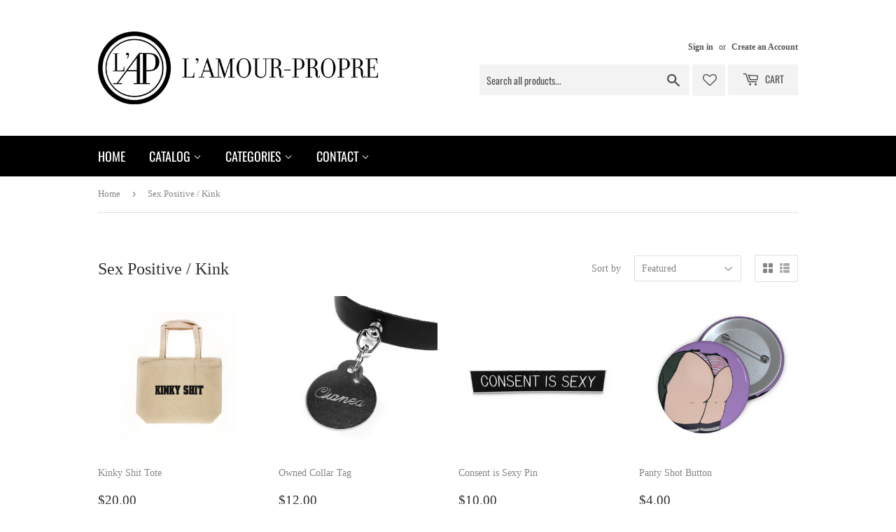

--- FILE ---
content_type: text/html; charset=utf-8
request_url: https://lamourpropre.ca/collections/sex-positive-adult?page=2
body_size: 30066
content:
<!doctype html>
<html class="no-touch no-js">
<head>

<!-- AMPIFY-ME:START -->

<!-- AMPIFY-ME:END -->

  <script>(function(H){H.className=H.className.replace(/\bno-js\b/,'js')})(document.documentElement)</script>
  <!-- Basic page needs ================================================== -->
  <meta charset="utf-8">
  <meta http-equiv="X-UA-Compatible" content="IE=edge,chrome=1">

  
  <link rel="shortcut icon" href="//lamourpropre.ca/cdn/shop/files/L_AP_32x32.jpg?v=1613708803" type="image/png" />
  

  <!-- Title and description ================================================== -->
  <title>
  Sex Positive / Kink &ndash; Page 2 &ndash; L’Amour-Propre
  </title>

  

  <!-- Product meta ================================================== -->
  <!-- /snippets/social-meta-tags.liquid -->




<meta property="og:site_name" content="L’Amour-Propre">
<meta property="og:url" content="https://lamourpropre.ca/collections/sex-positive-adult?page=2">
<meta property="og:title" content="Sex Positive / Kink">
<meta property="og:type" content="product.group">
<meta property="og:description" content="L’Amour-Propre">

<meta property="og:image" content="http://lamourpropre.ca/cdn/shop/collections/il_fullxfull.2183293444_5iwa_1200x1200.jpg?v=1603667696">
<meta property="og:image:secure_url" content="https://lamourpropre.ca/cdn/shop/collections/il_fullxfull.2183293444_5iwa_1200x1200.jpg?v=1603667696">


  <meta name="twitter:site" content="@l_amourpropre">

<meta name="twitter:card" content="summary_large_image">
<meta name="twitter:title" content="Sex Positive / Kink">
<meta name="twitter:description" content="L’Amour-Propre">


  <!-- Helpers ================================================== -->
  <link rel="canonical" href="https://lamourpropre.ca/collections/sex-positive-adult?page=2">
  <meta name="viewport" content="width=device-width,initial-scale=1">

  <!-- CSS ================================================== -->
  <link href="//lamourpropre.ca/cdn/shop/t/2/assets/theme.scss.css?v=128977829524611977221764736678" rel="stylesheet" type="text/css" media="all" />

  <!-- Header hook for plugins ================================================== -->
  <script>window.performance && window.performance.mark && window.performance.mark('shopify.content_for_header.start');</script><meta id="shopify-digital-wallet" name="shopify-digital-wallet" content="/39706230940/digital_wallets/dialog">
<meta name="shopify-checkout-api-token" content="921ef59571a5f897d2ebfc5bd7076b32">
<link rel="alternate" type="application/atom+xml" title="Feed" href="/collections/sex-positive-adult.atom" />
<link rel="prev" href="/collections/sex-positive-adult?page=1">
<link rel="next" href="/collections/sex-positive-adult?page=3">
<link rel="alternate" type="application/json+oembed" href="https://lamourpropre.ca/collections/sex-positive-adult.oembed?page=2">
<script async="async" src="/checkouts/internal/preloads.js?locale=en-CA"></script>
<link rel="preconnect" href="https://shop.app" crossorigin="anonymous">
<script async="async" src="https://shop.app/checkouts/internal/preloads.js?locale=en-CA&shop_id=39706230940" crossorigin="anonymous"></script>
<script id="apple-pay-shop-capabilities" type="application/json">{"shopId":39706230940,"countryCode":"CA","currencyCode":"CAD","merchantCapabilities":["supports3DS"],"merchantId":"gid:\/\/shopify\/Shop\/39706230940","merchantName":"L’Amour-Propre","requiredBillingContactFields":["postalAddress","email"],"requiredShippingContactFields":["postalAddress","email"],"shippingType":"shipping","supportedNetworks":["visa","masterCard","amex","discover","interac","jcb"],"total":{"type":"pending","label":"L’Amour-Propre","amount":"1.00"},"shopifyPaymentsEnabled":true,"supportsSubscriptions":true}</script>
<script id="shopify-features" type="application/json">{"accessToken":"921ef59571a5f897d2ebfc5bd7076b32","betas":["rich-media-storefront-analytics"],"domain":"lamourpropre.ca","predictiveSearch":true,"shopId":39706230940,"locale":"en"}</script>
<script>var Shopify = Shopify || {};
Shopify.shop = "l-amour-propre.myshopify.com";
Shopify.locale = "en";
Shopify.currency = {"active":"CAD","rate":"1.0"};
Shopify.country = "CA";
Shopify.theme = {"name":"Supply","id":100105191580,"schema_name":"Supply","schema_version":"8.9.24","theme_store_id":679,"role":"main"};
Shopify.theme.handle = "null";
Shopify.theme.style = {"id":null,"handle":null};
Shopify.cdnHost = "lamourpropre.ca/cdn";
Shopify.routes = Shopify.routes || {};
Shopify.routes.root = "/";</script>
<script type="module">!function(o){(o.Shopify=o.Shopify||{}).modules=!0}(window);</script>
<script>!function(o){function n(){var o=[];function n(){o.push(Array.prototype.slice.apply(arguments))}return n.q=o,n}var t=o.Shopify=o.Shopify||{};t.loadFeatures=n(),t.autoloadFeatures=n()}(window);</script>
<script>
  window.ShopifyPay = window.ShopifyPay || {};
  window.ShopifyPay.apiHost = "shop.app\/pay";
  window.ShopifyPay.redirectState = null;
</script>
<script id="shop-js-analytics" type="application/json">{"pageType":"collection"}</script>
<script defer="defer" async type="module" src="//lamourpropre.ca/cdn/shopifycloud/shop-js/modules/v2/client.init-shop-cart-sync_DGjqyID6.en.esm.js"></script>
<script defer="defer" async type="module" src="//lamourpropre.ca/cdn/shopifycloud/shop-js/modules/v2/chunk.common_CM5e3XYf.esm.js"></script>
<script type="module">
  await import("//lamourpropre.ca/cdn/shopifycloud/shop-js/modules/v2/client.init-shop-cart-sync_DGjqyID6.en.esm.js");
await import("//lamourpropre.ca/cdn/shopifycloud/shop-js/modules/v2/chunk.common_CM5e3XYf.esm.js");

  window.Shopify.SignInWithShop?.initShopCartSync?.({"fedCMEnabled":true,"windoidEnabled":true});

</script>
<script>
  window.Shopify = window.Shopify || {};
  if (!window.Shopify.featureAssets) window.Shopify.featureAssets = {};
  window.Shopify.featureAssets['shop-js'] = {"shop-cart-sync":["modules/v2/client.shop-cart-sync_DS_n0f7A.en.esm.js","modules/v2/chunk.common_CM5e3XYf.esm.js"],"shop-button":["modules/v2/client.shop-button_CNT-NO5k.en.esm.js","modules/v2/chunk.common_CM5e3XYf.esm.js"],"init-fed-cm":["modules/v2/client.init-fed-cm_iCBVkvTB.en.esm.js","modules/v2/chunk.common_CM5e3XYf.esm.js"],"shop-cash-offers":["modules/v2/client.shop-cash-offers_Bicqpat5.en.esm.js","modules/v2/chunk.common_CM5e3XYf.esm.js","modules/v2/chunk.modal_Dl937Oy4.esm.js"],"avatar":["modules/v2/client.avatar_BTnouDA3.en.esm.js"],"init-windoid":["modules/v2/client.init-windoid_BqfVjynn.en.esm.js","modules/v2/chunk.common_CM5e3XYf.esm.js"],"init-shop-email-lookup-coordinator":["modules/v2/client.init-shop-email-lookup-coordinator_CrkkCzDo.en.esm.js","modules/v2/chunk.common_CM5e3XYf.esm.js"],"shop-toast-manager":["modules/v2/client.shop-toast-manager_HMMtSVHE.en.esm.js","modules/v2/chunk.common_CM5e3XYf.esm.js"],"pay-button":["modules/v2/client.pay-button_B57g7222.en.esm.js","modules/v2/chunk.common_CM5e3XYf.esm.js"],"shop-login-button":["modules/v2/client.shop-login-button_CZKuy_To.en.esm.js","modules/v2/chunk.common_CM5e3XYf.esm.js","modules/v2/chunk.modal_Dl937Oy4.esm.js"],"init-shop-cart-sync":["modules/v2/client.init-shop-cart-sync_DGjqyID6.en.esm.js","modules/v2/chunk.common_CM5e3XYf.esm.js"],"init-customer-accounts":["modules/v2/client.init-customer-accounts_CxJ7KIEv.en.esm.js","modules/v2/client.shop-login-button_CZKuy_To.en.esm.js","modules/v2/chunk.common_CM5e3XYf.esm.js","modules/v2/chunk.modal_Dl937Oy4.esm.js"],"init-shop-for-new-customer-accounts":["modules/v2/client.init-shop-for-new-customer-accounts_BDK66bKM.en.esm.js","modules/v2/client.shop-login-button_CZKuy_To.en.esm.js","modules/v2/chunk.common_CM5e3XYf.esm.js","modules/v2/chunk.modal_Dl937Oy4.esm.js"],"lead-capture":["modules/v2/client.lead-capture_QF_QcTqn.en.esm.js","modules/v2/chunk.common_CM5e3XYf.esm.js","modules/v2/chunk.modal_Dl937Oy4.esm.js"],"shop-follow-button":["modules/v2/client.shop-follow-button_Cgw6zD7w.en.esm.js","modules/v2/chunk.common_CM5e3XYf.esm.js","modules/v2/chunk.modal_Dl937Oy4.esm.js"],"checkout-modal":["modules/v2/client.checkout-modal_r-P2WYUC.en.esm.js","modules/v2/chunk.common_CM5e3XYf.esm.js","modules/v2/chunk.modal_Dl937Oy4.esm.js"],"init-customer-accounts-sign-up":["modules/v2/client.init-customer-accounts-sign-up_fcc8iru1.en.esm.js","modules/v2/client.shop-login-button_CZKuy_To.en.esm.js","modules/v2/chunk.common_CM5e3XYf.esm.js","modules/v2/chunk.modal_Dl937Oy4.esm.js"],"shop-login":["modules/v2/client.shop-login_CJN-CB3q.en.esm.js","modules/v2/chunk.common_CM5e3XYf.esm.js","modules/v2/chunk.modal_Dl937Oy4.esm.js"],"payment-terms":["modules/v2/client.payment-terms_C8iL647G.en.esm.js","modules/v2/chunk.common_CM5e3XYf.esm.js","modules/v2/chunk.modal_Dl937Oy4.esm.js"]};
</script>
<script>(function() {
  var isLoaded = false;
  function asyncLoad() {
    if (isLoaded) return;
    isLoaded = true;
    var urls = ["\/\/cdn.shopify.com\/proxy\/a200f884eec85bb2cb50d5114c9711c3216ae33affd0688b832f33fb19bd24f5\/api.goaffpro.com\/loader.js?shop=l-amour-propre.myshopify.com\u0026sp-cache-control=cHVibGljLCBtYXgtYWdlPTkwMA","https:\/\/storage.nfcube.com\/instafeed-42e7f92d478b4844093a1f6c09caf5c8.js?shop=l-amour-propre.myshopify.com","https:\/\/cdn.hextom.com\/js\/freeshippingbar.js?shop=l-amour-propre.myshopify.com"];
    for (var i = 0; i < urls.length; i++) {
      var s = document.createElement('script');
      s.type = 'text/javascript';
      s.async = true;
      s.src = urls[i];
      var x = document.getElementsByTagName('script')[0];
      x.parentNode.insertBefore(s, x);
    }
  };
  if(window.attachEvent) {
    window.attachEvent('onload', asyncLoad);
  } else {
    window.addEventListener('load', asyncLoad, false);
  }
})();</script>
<script id="__st">var __st={"a":39706230940,"offset":-18000,"reqid":"8128f10f-2efe-4f87-9130-8e45c9386860-1765937267","pageurl":"lamourpropre.ca\/collections\/sex-positive-adult?page=2","u":"75f7a0a03264","p":"collection","rtyp":"collection","rid":225860583580};</script>
<script>window.ShopifyPaypalV4VisibilityTracking = true;</script>
<script id="captcha-bootstrap">!function(){'use strict';const t='contact',e='account',n='new_comment',o=[[t,t],['blogs',n],['comments',n],[t,'customer']],c=[[e,'customer_login'],[e,'guest_login'],[e,'recover_customer_password'],[e,'create_customer']],r=t=>t.map((([t,e])=>`form[action*='/${t}']:not([data-nocaptcha='true']) input[name='form_type'][value='${e}']`)).join(','),a=t=>()=>t?[...document.querySelectorAll(t)].map((t=>t.form)):[];function s(){const t=[...o],e=r(t);return a(e)}const i='password',u='form_key',d=['recaptcha-v3-token','g-recaptcha-response','h-captcha-response',i],f=()=>{try{return window.sessionStorage}catch{return}},m='__shopify_v',_=t=>t.elements[u];function p(t,e,n=!1){try{const o=window.sessionStorage,c=JSON.parse(o.getItem(e)),{data:r}=function(t){const{data:e,action:n}=t;return t[m]||n?{data:e,action:n}:{data:t,action:n}}(c);for(const[e,n]of Object.entries(r))t.elements[e]&&(t.elements[e].value=n);n&&o.removeItem(e)}catch(o){console.error('form repopulation failed',{error:o})}}const l='form_type',E='cptcha';function T(t){t.dataset[E]=!0}const w=window,h=w.document,L='Shopify',v='ce_forms',y='captcha';let A=!1;((t,e)=>{const n=(g='f06e6c50-85a8-45c8-87d0-21a2b65856fe',I='https://cdn.shopify.com/shopifycloud/storefront-forms-hcaptcha/ce_storefront_forms_captcha_hcaptcha.v1.5.2.iife.js',D={infoText:'Protected by hCaptcha',privacyText:'Privacy',termsText:'Terms'},(t,e,n)=>{const o=w[L][v],c=o.bindForm;if(c)return c(t,g,e,D).then(n);var r;o.q.push([[t,g,e,D],n]),r=I,A||(h.body.append(Object.assign(h.createElement('script'),{id:'captcha-provider',async:!0,src:r})),A=!0)});var g,I,D;w[L]=w[L]||{},w[L][v]=w[L][v]||{},w[L][v].q=[],w[L][y]=w[L][y]||{},w[L][y].protect=function(t,e){n(t,void 0,e),T(t)},Object.freeze(w[L][y]),function(t,e,n,w,h,L){const[v,y,A,g]=function(t,e,n){const i=e?o:[],u=t?c:[],d=[...i,...u],f=r(d),m=r(i),_=r(d.filter((([t,e])=>n.includes(e))));return[a(f),a(m),a(_),s()]}(w,h,L),I=t=>{const e=t.target;return e instanceof HTMLFormElement?e:e&&e.form},D=t=>v().includes(t);t.addEventListener('submit',(t=>{const e=I(t);if(!e)return;const n=D(e)&&!e.dataset.hcaptchaBound&&!e.dataset.recaptchaBound,o=_(e),c=g().includes(e)&&(!o||!o.value);(n||c)&&t.preventDefault(),c&&!n&&(function(t){try{if(!f())return;!function(t){const e=f();if(!e)return;const n=_(t);if(!n)return;const o=n.value;o&&e.removeItem(o)}(t);const e=Array.from(Array(32),(()=>Math.random().toString(36)[2])).join('');!function(t,e){_(t)||t.append(Object.assign(document.createElement('input'),{type:'hidden',name:u})),t.elements[u].value=e}(t,e),function(t,e){const n=f();if(!n)return;const o=[...t.querySelectorAll(`input[type='${i}']`)].map((({name:t})=>t)),c=[...d,...o],r={};for(const[a,s]of new FormData(t).entries())c.includes(a)||(r[a]=s);n.setItem(e,JSON.stringify({[m]:1,action:t.action,data:r}))}(t,e)}catch(e){console.error('failed to persist form',e)}}(e),e.submit())}));const S=(t,e)=>{t&&!t.dataset[E]&&(n(t,e.some((e=>e===t))),T(t))};for(const o of['focusin','change'])t.addEventListener(o,(t=>{const e=I(t);D(e)&&S(e,y())}));const B=e.get('form_key'),M=e.get(l),P=B&&M;t.addEventListener('DOMContentLoaded',(()=>{const t=y();if(P)for(const e of t)e.elements[l].value===M&&p(e,B);[...new Set([...A(),...v().filter((t=>'true'===t.dataset.shopifyCaptcha))])].forEach((e=>S(e,t)))}))}(h,new URLSearchParams(w.location.search),n,t,e,['guest_login'])})(!0,!0)}();</script>
<script integrity="sha256-52AcMU7V7pcBOXWImdc/TAGTFKeNjmkeM1Pvks/DTgc=" data-source-attribution="shopify.loadfeatures" defer="defer" src="//lamourpropre.ca/cdn/shopifycloud/storefront/assets/storefront/load_feature-81c60534.js" crossorigin="anonymous"></script>
<script crossorigin="anonymous" defer="defer" src="//lamourpropre.ca/cdn/shopifycloud/storefront/assets/shopify_pay/storefront-65b4c6d7.js?v=20250812"></script>
<script data-source-attribution="shopify.dynamic_checkout.dynamic.init">var Shopify=Shopify||{};Shopify.PaymentButton=Shopify.PaymentButton||{isStorefrontPortableWallets:!0,init:function(){window.Shopify.PaymentButton.init=function(){};var t=document.createElement("script");t.src="https://lamourpropre.ca/cdn/shopifycloud/portable-wallets/latest/portable-wallets.en.js",t.type="module",document.head.appendChild(t)}};
</script>
<script data-source-attribution="shopify.dynamic_checkout.buyer_consent">
  function portableWalletsHideBuyerConsent(e){var t=document.getElementById("shopify-buyer-consent"),n=document.getElementById("shopify-subscription-policy-button");t&&n&&(t.classList.add("hidden"),t.setAttribute("aria-hidden","true"),n.removeEventListener("click",e))}function portableWalletsShowBuyerConsent(e){var t=document.getElementById("shopify-buyer-consent"),n=document.getElementById("shopify-subscription-policy-button");t&&n&&(t.classList.remove("hidden"),t.removeAttribute("aria-hidden"),n.addEventListener("click",e))}window.Shopify?.PaymentButton&&(window.Shopify.PaymentButton.hideBuyerConsent=portableWalletsHideBuyerConsent,window.Shopify.PaymentButton.showBuyerConsent=portableWalletsShowBuyerConsent);
</script>
<script data-source-attribution="shopify.dynamic_checkout.cart.bootstrap">document.addEventListener("DOMContentLoaded",(function(){function t(){return document.querySelector("shopify-accelerated-checkout-cart, shopify-accelerated-checkout")}if(t())Shopify.PaymentButton.init();else{new MutationObserver((function(e,n){t()&&(Shopify.PaymentButton.init(),n.disconnect())})).observe(document.body,{childList:!0,subtree:!0})}}));
</script>
<link id="shopify-accelerated-checkout-styles" rel="stylesheet" media="screen" href="https://lamourpropre.ca/cdn/shopifycloud/portable-wallets/latest/accelerated-checkout-backwards-compat.css" crossorigin="anonymous">
<style id="shopify-accelerated-checkout-cart">
        #shopify-buyer-consent {
  margin-top: 1em;
  display: inline-block;
  width: 100%;
}

#shopify-buyer-consent.hidden {
  display: none;
}

#shopify-subscription-policy-button {
  background: none;
  border: none;
  padding: 0;
  text-decoration: underline;
  font-size: inherit;
  cursor: pointer;
}

#shopify-subscription-policy-button::before {
  box-shadow: none;
}

      </style>

<script>window.performance && window.performance.mark && window.performance.mark('shopify.content_for_header.end');</script>

  
  

  <script src="//lamourpropre.ca/cdn/shop/t/2/assets/jquery-2.2.3.min.js?v=58211863146907186831590703507" type="text/javascript"></script>

  <script src="//lamourpropre.ca/cdn/shop/t/2/assets/lazysizes.min.js?v=8147953233334221341590703507" async="async"></script>
  <script src="//lamourpropre.ca/cdn/shop/t/2/assets/vendor.js?v=106177282645720727331590703510" defer="defer"></script>
  <script src="//lamourpropre.ca/cdn/shop/t/2/assets/theme.js?v=88090588602936917221590703520" defer="defer"></script>


<link href="//lamourpropre.ca/cdn/shop/t/2/assets/ndnapps-easyfaqs.css?v=27512998899806792191602623868" rel="stylesheet" type="text/css" media="all" />

<!-- Font icon for header icons -->
<link href="https://de454z9efqcli.cloudfront.net/safe-icons/css/wishlisthero-icons.css" rel="stylesheet"/>
<!-- Style for floating buttons and others -->
<style type="text/css">
    .wishlisthero-floating {
        position: absolute;
          right: -5px; 
        top: 5px;
        z-index: 23;
        border-radius: 100%;
    }

    .wishlisthero-floating:hover {
        background-color: rgba(0, 0, 0, 0.05);
    }

    .wishlisthero-floating button {
        font-size: 20px !important;
        width: 40px !important;
        padding: 0.125em 0 0 !important;
    }
.MuiTypography-body2 ,.MuiTypography-body1 ,.MuiTypography-caption ,.MuiTypography-button ,.MuiTypography-h1 ,.MuiTypography-h2 ,.MuiTypography-h3 ,.MuiTypography-h4 ,.MuiTypography-h5 ,.MuiTypography-h6 ,.MuiTypography-subtitle1 ,.MuiTypography-subtitle2 ,.MuiTypography-overline , MuiButton-root{
     font-family: inherit !important; /*Roboto, Helvetica, Arial, sans-serif;*/
}
.MuiTypography-h1 , .MuiTypography-h2 , .MuiTypography-h3 , .MuiTypography-h4 , .MuiTypography-h5 , .MuiTypography-h6 , .MuiCardHeader-title a{
     font-family: Garamond, Baskerville, Caslon, serif !important;
     font-family: ,  !important;
}

    /****************************************************************************************/
    /* For some theme shared view need some spacing */
    /*
    #wishlist-hero-shared-list-view {
  margin-top: 15px;
  margin-bottom: 15px;
}
#wishlist-hero-shared-list-view h1 {
  padding-left: 5px;
}

#wishlisthero-product-page-button-container {
  padding-top: 15px;
}
*/
    /****************************************************************************************/
    /* #wishlisthero-product-page-button-container button {
  padding-left: 1px !important;
} */
    /****************************************************************************************/
    /* Customize the indicator when wishlist has items AND the normal indicator not working */
span.wishlist-hero-items-count {
  position: absolute;
  top: -5px;
  right: -5px;
  z-index: 9999;
}


@media screen and (max-width: 768px) {
span.wishlist-hero-items-count {
/*top: 3px;
right: -3px;
height: 10px;
min-width: 10px;*/
  position: relative;
margin-top: auto;
margin-bottom: auto;
right: auto; 
top: -2px;
}
}
/* Customize the cart icon to be on the right of the wishlist heart icon */
 .wishlisthero-cart-icon {
  float: right;
}
</style>
<script>window.wishlisthero_cartDotClasses=['cart-count', 'is-visible'];</script>
<script>window.wishlisthero_buttonProdPageClasses=['btn','btn--add-to-cart','btn--secondary-accent'];</script>
<script>window.wishlisthero_buttonProdPageFontSize='auto';</script> <script type='text/javascript'>try{
   window.WishListHero_setting = {"ButtonColor":"rgba(0, 0, 0, 1)","IconColor":"rgba(255, 255, 255, 1)","IconType":"Heart","ButtonTextBeforeAdding":"ADD TO WISHLIST","ButtonTextAfterAdding":"ADDED TO WISHLIST","AnimationAfterAddition":"None","ButtonTextAddToCart":"ADD TO CART","ButtonTextAddAllToCart":"ADD ALL TO CART","ButtonTextRemoveAllToCart":"REMOVE ALL FROM WISHLIST","AddedProductNotificationText":"Product added to wishlist successfully","AddedProductToCartNotificationText":"Product added to cart successfully","ViewCartLinkText":"View Cart","SharePopup_TitleText":"Share My wishlist","SharePopup_shareBtnText":"Share","SharePopup_shareHederText":"Share on Social Networks","SharePopup_shareCopyText":"Or copy Wishlist link to share","SharePopup_shareCancelBtnText":"cancel","SharePopup_shareCopyBtnText":"copy","SendEMailPopup_BtnText":"send email","SendEMailPopup_FromText":"From Name","SendEMailPopup_ToText":"To email","SendEMailPopup_BodyText":"Body","SendEMailPopup_SendBtnText":"send","SendEMailPopup_TitleText":"Send My Wislist via Email","AddProductMessageText":"Are you sure you want to add all items to cart ?","RemoveProductMessageText":"Are you sure you want to remove this item from your wishlist ?","RemoveAllProductMessageText":"Are you sure you want to remove all items from your wishlist ?","RemovedProductNotificationText":"Product removed from wishlist successfully","AddAllOutOfStockProductNotificationText":"There seems to have been an issue adding items to cart, please try again later","RemovePopupOkText":"ok","RemovePopup_HeaderText":"ARE YOU SURE?","ViewWishlistText":"View wishlist","EmptyWishlistText":"there are no items in this wishlist","BuyNowButtonText":"Buy Now","BuyNowButtonColor":"rgb(144, 86, 162)","BuyNowTextButtonColor":"rgb(255, 255, 255)","Wishlist_Title":"My Wishlist","WishlistHeaderTitleAlignment":"Left","WishlistProductImageSize":"Normal","PriceColor":"rgb(0, 122, 206)","HeaderFontSize":"30","PriceFontSize":"18","ProductNameFontSize":"16","LaunchPointType":"header_menu","DisplayWishlistAs":"popup_window","DisplayButtonAs":"icon_only","PopupSize":"md","HideAddToCartButton":false,"NoRedirectAfterAddToCart":false,"DisableGuestCustomer":true,"LoginPopupContent":"Please login to save your wishlist across devices.","LoginPopupLoginBtnText":"Login","LoginPopupContentFontSize":"20","NotificationPopupPosition":"right","WishlistButtonTextColor":"rgba(255, 255, 255, 1)","EnableRemoveFromWishlistAfterAddButtonText":"REMOVE FROM WISHLIST","_id":"5f861e606a86986de774cbd9","EnableCollection":true,"EnableShare":true,"RemovePowerBy":false,"EnableFBPixel":false,"DisapleApp":false,"FloatPointPossition":"bottom_right","HeartStateToggle":true,"HeaderMenuItemsIndicator":true,"EnableRemoveFromWishlistAfterAdd":true,"Shop":"l-amour-propre.myshopify.com","shop":"l-amour-propre.myshopify.com","Status":"Active","Plan":"FREE"};  
  }catch(e){ console.error('Error loading config',e); } </script><link href="https://monorail-edge.shopifysvc.com" rel="dns-prefetch">
<script>(function(){if ("sendBeacon" in navigator && "performance" in window) {try {var session_token_from_headers = performance.getEntriesByType('navigation')[0].serverTiming.find(x => x.name == '_s').description;} catch {var session_token_from_headers = undefined;}var session_cookie_matches = document.cookie.match(/_shopify_s=([^;]*)/);var session_token_from_cookie = session_cookie_matches && session_cookie_matches.length === 2 ? session_cookie_matches[1] : "";var session_token = session_token_from_headers || session_token_from_cookie || "";function handle_abandonment_event(e) {var entries = performance.getEntries().filter(function(entry) {return /monorail-edge.shopifysvc.com/.test(entry.name);});if (!window.abandonment_tracked && entries.length === 0) {window.abandonment_tracked = true;var currentMs = Date.now();var navigation_start = performance.timing.navigationStart;var payload = {shop_id: 39706230940,url: window.location.href,navigation_start,duration: currentMs - navigation_start,session_token,page_type: "collection"};window.navigator.sendBeacon("https://monorail-edge.shopifysvc.com/v1/produce", JSON.stringify({schema_id: "online_store_buyer_site_abandonment/1.1",payload: payload,metadata: {event_created_at_ms: currentMs,event_sent_at_ms: currentMs}}));}}window.addEventListener('pagehide', handle_abandonment_event);}}());</script>
<script id="web-pixels-manager-setup">(function e(e,d,r,n,o){if(void 0===o&&(o={}),!Boolean(null===(a=null===(i=window.Shopify)||void 0===i?void 0:i.analytics)||void 0===a?void 0:a.replayQueue)){var i,a;window.Shopify=window.Shopify||{};var t=window.Shopify;t.analytics=t.analytics||{};var s=t.analytics;s.replayQueue=[],s.publish=function(e,d,r){return s.replayQueue.push([e,d,r]),!0};try{self.performance.mark("wpm:start")}catch(e){}var l=function(){var e={modern:/Edge?\/(1{2}[4-9]|1[2-9]\d|[2-9]\d{2}|\d{4,})\.\d+(\.\d+|)|Firefox\/(1{2}[4-9]|1[2-9]\d|[2-9]\d{2}|\d{4,})\.\d+(\.\d+|)|Chrom(ium|e)\/(9{2}|\d{3,})\.\d+(\.\d+|)|(Maci|X1{2}).+ Version\/(15\.\d+|(1[6-9]|[2-9]\d|\d{3,})\.\d+)([,.]\d+|)( \(\w+\)|)( Mobile\/\w+|) Safari\/|Chrome.+OPR\/(9{2}|\d{3,})\.\d+\.\d+|(CPU[ +]OS|iPhone[ +]OS|CPU[ +]iPhone|CPU IPhone OS|CPU iPad OS)[ +]+(15[._]\d+|(1[6-9]|[2-9]\d|\d{3,})[._]\d+)([._]\d+|)|Android:?[ /-](13[3-9]|1[4-9]\d|[2-9]\d{2}|\d{4,})(\.\d+|)(\.\d+|)|Android.+Firefox\/(13[5-9]|1[4-9]\d|[2-9]\d{2}|\d{4,})\.\d+(\.\d+|)|Android.+Chrom(ium|e)\/(13[3-9]|1[4-9]\d|[2-9]\d{2}|\d{4,})\.\d+(\.\d+|)|SamsungBrowser\/([2-9]\d|\d{3,})\.\d+/,legacy:/Edge?\/(1[6-9]|[2-9]\d|\d{3,})\.\d+(\.\d+|)|Firefox\/(5[4-9]|[6-9]\d|\d{3,})\.\d+(\.\d+|)|Chrom(ium|e)\/(5[1-9]|[6-9]\d|\d{3,})\.\d+(\.\d+|)([\d.]+$|.*Safari\/(?![\d.]+ Edge\/[\d.]+$))|(Maci|X1{2}).+ Version\/(10\.\d+|(1[1-9]|[2-9]\d|\d{3,})\.\d+)([,.]\d+|)( \(\w+\)|)( Mobile\/\w+|) Safari\/|Chrome.+OPR\/(3[89]|[4-9]\d|\d{3,})\.\d+\.\d+|(CPU[ +]OS|iPhone[ +]OS|CPU[ +]iPhone|CPU IPhone OS|CPU iPad OS)[ +]+(10[._]\d+|(1[1-9]|[2-9]\d|\d{3,})[._]\d+)([._]\d+|)|Android:?[ /-](13[3-9]|1[4-9]\d|[2-9]\d{2}|\d{4,})(\.\d+|)(\.\d+|)|Mobile Safari.+OPR\/([89]\d|\d{3,})\.\d+\.\d+|Android.+Firefox\/(13[5-9]|1[4-9]\d|[2-9]\d{2}|\d{4,})\.\d+(\.\d+|)|Android.+Chrom(ium|e)\/(13[3-9]|1[4-9]\d|[2-9]\d{2}|\d{4,})\.\d+(\.\d+|)|Android.+(UC? ?Browser|UCWEB|U3)[ /]?(15\.([5-9]|\d{2,})|(1[6-9]|[2-9]\d|\d{3,})\.\d+)\.\d+|SamsungBrowser\/(5\.\d+|([6-9]|\d{2,})\.\d+)|Android.+MQ{2}Browser\/(14(\.(9|\d{2,})|)|(1[5-9]|[2-9]\d|\d{3,})(\.\d+|))(\.\d+|)|K[Aa][Ii]OS\/(3\.\d+|([4-9]|\d{2,})\.\d+)(\.\d+|)/},d=e.modern,r=e.legacy,n=navigator.userAgent;return n.match(d)?"modern":n.match(r)?"legacy":"unknown"}(),u="modern"===l?"modern":"legacy",c=(null!=n?n:{modern:"",legacy:""})[u],f=function(e){return[e.baseUrl,"/wpm","/b",e.hashVersion,"modern"===e.buildTarget?"m":"l",".js"].join("")}({baseUrl:d,hashVersion:r,buildTarget:u}),m=function(e){var d=e.version,r=e.bundleTarget,n=e.surface,o=e.pageUrl,i=e.monorailEndpoint;return{emit:function(e){var a=e.status,t=e.errorMsg,s=(new Date).getTime(),l=JSON.stringify({metadata:{event_sent_at_ms:s},events:[{schema_id:"web_pixels_manager_load/3.1",payload:{version:d,bundle_target:r,page_url:o,status:a,surface:n,error_msg:t},metadata:{event_created_at_ms:s}}]});if(!i)return console&&console.warn&&console.warn("[Web Pixels Manager] No Monorail endpoint provided, skipping logging."),!1;try{return self.navigator.sendBeacon.bind(self.navigator)(i,l)}catch(e){}var u=new XMLHttpRequest;try{return u.open("POST",i,!0),u.setRequestHeader("Content-Type","text/plain"),u.send(l),!0}catch(e){return console&&console.warn&&console.warn("[Web Pixels Manager] Got an unhandled error while logging to Monorail."),!1}}}}({version:r,bundleTarget:l,surface:e.surface,pageUrl:self.location.href,monorailEndpoint:e.monorailEndpoint});try{o.browserTarget=l,function(e){var d=e.src,r=e.async,n=void 0===r||r,o=e.onload,i=e.onerror,a=e.sri,t=e.scriptDataAttributes,s=void 0===t?{}:t,l=document.createElement("script"),u=document.querySelector("head"),c=document.querySelector("body");if(l.async=n,l.src=d,a&&(l.integrity=a,l.crossOrigin="anonymous"),s)for(var f in s)if(Object.prototype.hasOwnProperty.call(s,f))try{l.dataset[f]=s[f]}catch(e){}if(o&&l.addEventListener("load",o),i&&l.addEventListener("error",i),u)u.appendChild(l);else{if(!c)throw new Error("Did not find a head or body element to append the script");c.appendChild(l)}}({src:f,async:!0,onload:function(){if(!function(){var e,d;return Boolean(null===(d=null===(e=window.Shopify)||void 0===e?void 0:e.analytics)||void 0===d?void 0:d.initialized)}()){var d=window.webPixelsManager.init(e)||void 0;if(d){var r=window.Shopify.analytics;r.replayQueue.forEach((function(e){var r=e[0],n=e[1],o=e[2];d.publishCustomEvent(r,n,o)})),r.replayQueue=[],r.publish=d.publishCustomEvent,r.visitor=d.visitor,r.initialized=!0}}},onerror:function(){return m.emit({status:"failed",errorMsg:"".concat(f," has failed to load")})},sri:function(e){var d=/^sha384-[A-Za-z0-9+/=]+$/;return"string"==typeof e&&d.test(e)}(c)?c:"",scriptDataAttributes:o}),m.emit({status:"loading"})}catch(e){m.emit({status:"failed",errorMsg:(null==e?void 0:e.message)||"Unknown error"})}}})({shopId: 39706230940,storefrontBaseUrl: "https://lamourpropre.ca",extensionsBaseUrl: "https://extensions.shopifycdn.com/cdn/shopifycloud/web-pixels-manager",monorailEndpoint: "https://monorail-edge.shopifysvc.com/unstable/produce_batch",surface: "storefront-renderer",enabledBetaFlags: ["2dca8a86"],webPixelsConfigList: [{"id":"746455218","configuration":"{\"shop\":\"l-amour-propre.myshopify.com\",\"cookie_duration\":\"604800\",\"first_touch_or_last\":\"last_touch\",\"goaffpro_identifiers\":\"gfp_ref,ref,aff,wpam_id,click_id\",\"ignore_ad_clicks\":\"false\"}","eventPayloadVersion":"v1","runtimeContext":"STRICT","scriptVersion":"a74598cb423e21a6befc33d5db5fba42","type":"APP","apiClientId":2744533,"privacyPurposes":["ANALYTICS","MARKETING"],"dataSharingAdjustments":{"protectedCustomerApprovalScopes":["read_customer_address","read_customer_email","read_customer_name","read_customer_personal_data","read_customer_phone"]}},{"id":"237469874","configuration":"{\"pixel_id\":\"341097097198212\",\"pixel_type\":\"facebook_pixel\",\"metaapp_system_user_token\":\"-\"}","eventPayloadVersion":"v1","runtimeContext":"OPEN","scriptVersion":"ca16bc87fe92b6042fbaa3acc2fbdaa6","type":"APP","apiClientId":2329312,"privacyPurposes":["ANALYTICS","MARKETING","SALE_OF_DATA"],"dataSharingAdjustments":{"protectedCustomerApprovalScopes":["read_customer_address","read_customer_email","read_customer_name","read_customer_personal_data","read_customer_phone"]}},{"id":"shopify-app-pixel","configuration":"{}","eventPayloadVersion":"v1","runtimeContext":"STRICT","scriptVersion":"0450","apiClientId":"shopify-pixel","type":"APP","privacyPurposes":["ANALYTICS","MARKETING"]},{"id":"shopify-custom-pixel","eventPayloadVersion":"v1","runtimeContext":"LAX","scriptVersion":"0450","apiClientId":"shopify-pixel","type":"CUSTOM","privacyPurposes":["ANALYTICS","MARKETING"]}],isMerchantRequest: false,initData: {"shop":{"name":"L’Amour-Propre","paymentSettings":{"currencyCode":"CAD"},"myshopifyDomain":"l-amour-propre.myshopify.com","countryCode":"CA","storefrontUrl":"https:\/\/lamourpropre.ca"},"customer":null,"cart":null,"checkout":null,"productVariants":[],"purchasingCompany":null},},"https://lamourpropre.ca/cdn","ae1676cfwd2530674p4253c800m34e853cb",{"modern":"","legacy":""},{"shopId":"39706230940","storefrontBaseUrl":"https:\/\/lamourpropre.ca","extensionBaseUrl":"https:\/\/extensions.shopifycdn.com\/cdn\/shopifycloud\/web-pixels-manager","surface":"storefront-renderer","enabledBetaFlags":"[\"2dca8a86\"]","isMerchantRequest":"false","hashVersion":"ae1676cfwd2530674p4253c800m34e853cb","publish":"custom","events":"[[\"page_viewed\",{}],[\"collection_viewed\",{\"collection\":{\"id\":\"225860583580\",\"title\":\"Sex Positive \/ Kink\",\"productVariants\":[{\"price\":{\"amount\":20.0,\"currencyCode\":\"CAD\"},\"product\":{\"title\":\"Kinky Shit Tote\",\"vendor\":\"L’Amour-Propre\",\"id\":\"5247051956380\",\"untranslatedTitle\":\"Kinky Shit Tote\",\"url\":\"\/products\/kinky-shit-tote\",\"type\":\"Totes\"},\"id\":\"34485222768796\",\"image\":{\"src\":\"\/\/lamourpropre.ca\/cdn\/shop\/products\/il_fullxfull.1950189155_td4f.jpg?v=1590698412\"},\"sku\":\"\",\"title\":\"Default Title\",\"untranslatedTitle\":\"Default Title\"},{\"price\":{\"amount\":12.0,\"currencyCode\":\"CAD\"},\"product\":{\"title\":\"Owned Collar Tag\",\"vendor\":\"L’Amour-Propre\",\"id\":\"5247047401628\",\"untranslatedTitle\":\"Owned Collar Tag\",\"url\":\"\/products\/owned-collar-tag\",\"type\":\"Collar Tag\"},\"id\":\"34485213135004\",\"image\":{\"src\":\"\/\/lamourpropre.ca\/cdn\/shop\/products\/il_fullxfull.2293164904_er0f.jpg?v=1590698282\"},\"sku\":\"\",\"title\":\"Owned\",\"untranslatedTitle\":\"Owned\"},{\"price\":{\"amount\":10.0,\"currencyCode\":\"CAD\"},\"product\":{\"title\":\"Consent is Sexy Pin\",\"vendor\":\"L’Amour-Propre\",\"id\":\"5247043535004\",\"untranslatedTitle\":\"Consent is Sexy Pin\",\"url\":\"\/products\/consent-is-sexy-pin\",\"type\":\"Pins\"},\"id\":\"34485208350876\",\"image\":{\"src\":\"\/\/lamourpropre.ca\/cdn\/shop\/products\/il_fullxfull.2339442825_8f24.jpg?v=1590698201\"},\"sku\":\"\",\"title\":\"Pin\",\"untranslatedTitle\":\"Pin\"},{\"price\":{\"amount\":4.0,\"currencyCode\":\"CAD\"},\"product\":{\"title\":\"Panty Shot Button\",\"vendor\":\"L’Amour-Propre\",\"id\":\"5247042224284\",\"untranslatedTitle\":\"Panty Shot Button\",\"url\":\"\/products\/panty-shot-button\",\"type\":\"Buttons\"},\"id\":\"34485206876316\",\"image\":{\"src\":\"\/\/lamourpropre.ca\/cdn\/shop\/products\/cheeky1.jpg?v=1602379865\"},\"sku\":\"\",\"title\":\"Default Title\",\"untranslatedTitle\":\"Default Title\"},{\"price\":{\"amount\":10.0,\"currencyCode\":\"CAD\"},\"product\":{\"title\":\"Condom Pin\",\"vendor\":\"L’Amour-Propre\",\"id\":\"8309937045682\",\"untranslatedTitle\":\"Condom Pin\",\"url\":\"\/products\/condom-pin\",\"type\":\"Pins\"},\"id\":\"44735833899186\",\"image\":{\"src\":\"\/\/lamourpropre.ca\/cdn\/shop\/files\/IMG_8102.jpg?v=1726517760\"},\"sku\":null,\"title\":\"Default Title\",\"untranslatedTitle\":\"Default Title\"},{\"price\":{\"amount\":10.0,\"currencyCode\":\"CAD\"},\"product\":{\"title\":\"Puppy Bone Pin\",\"vendor\":\"L’Amour-Propre\",\"id\":\"8305619173554\",\"untranslatedTitle\":\"Puppy Bone Pin\",\"url\":\"\/products\/puppy-bone-pin\",\"type\":\"Pins\"},\"id\":\"44726751428786\",\"image\":{\"src\":\"\/\/lamourpropre.ca\/cdn\/shop\/files\/IMG_8039.jpg?v=1726172287\"},\"sku\":null,\"title\":\"Default Title\",\"untranslatedTitle\":\"Default Title\"},{\"price\":{\"amount\":14.0,\"currencyCode\":\"CAD\"},\"product\":{\"title\":\"Ask Me About My OnlyFans Magnetic Badge\",\"vendor\":\"L’Amour-Propre\",\"id\":\"7615691784370\",\"untranslatedTitle\":\"Ask Me About My OnlyFans Magnetic Badge\",\"url\":\"\/products\/ask-me-about-my-onlyfans-magnetic-badge\",\"type\":\"Pins\"},\"id\":\"42889611346098\",\"image\":{\"src\":\"\/\/lamourpropre.ca\/cdn\/shop\/products\/IMG_1187.jpg?v=1676586646\"},\"sku\":\"\",\"title\":\"Blue with White Text\",\"untranslatedTitle\":\"Blue with White Text\"},{\"price\":{\"amount\":14.0,\"currencyCode\":\"CAD\"},\"product\":{\"title\":\"Dungeon Master Magnetic Badge\",\"vendor\":\"L’Amour-Propre\",\"id\":\"7615391072434\",\"untranslatedTitle\":\"Dungeon Master Magnetic Badge\",\"url\":\"\/products\/dungeon-master-magnetic-badge\",\"type\":\"Pins\"},\"id\":\"42888894218418\",\"image\":{\"src\":\"\/\/lamourpropre.ca\/cdn\/shop\/products\/IMG_1179.jpg?v=1676571708\"},\"sku\":\"\",\"title\":\"White with Black Text\",\"untranslatedTitle\":\"White with Black Text\"},{\"price\":{\"amount\":4.0,\"currencyCode\":\"CAD\"},\"product\":{\"title\":\"Butt Sticker\",\"vendor\":\"L’Amour-Propre\",\"id\":\"7052516425906\",\"untranslatedTitle\":\"Butt Sticker\",\"url\":\"\/products\/butt-sticker\",\"type\":\"Sticker\"},\"id\":\"41066616389810\",\"image\":{\"src\":\"\/\/lamourpropre.ca\/cdn\/shop\/products\/IMG_9719.jpg?v=1632875837\"},\"sku\":\"\",\"title\":\"Default Title\",\"untranslatedTitle\":\"Default Title\"},{\"price\":{\"amount\":40.0,\"currencyCode\":\"CAD\"},\"product\":{\"title\":\"Leather Heart Collar - Gold\",\"vendor\":\"L’Amour-Propre\",\"id\":\"6653010084018\",\"untranslatedTitle\":\"Leather Heart Collar - Gold\",\"url\":\"\/products\/leather-heart-collar-gold\",\"type\":\"Collars\"},\"id\":\"39778461974706\",\"image\":{\"src\":\"\/\/lamourpropre.ca\/cdn\/shop\/products\/IMG_7089.jpg?v=1618948866\"},\"sku\":\"\",\"title\":\"Small\/Medium\",\"untranslatedTitle\":\"Small\/Medium\"},{\"price\":{\"amount\":40.0,\"currencyCode\":\"CAD\"},\"product\":{\"title\":\"Leather Heart Collar - Red\",\"vendor\":\"L’Amour-Propre\",\"id\":\"6652956541106\",\"untranslatedTitle\":\"Leather Heart Collar - Red\",\"url\":\"\/products\/leather-heart-collar-red\",\"type\":\"Collars\"},\"id\":\"39778236596402\",\"image\":{\"src\":\"\/\/lamourpropre.ca\/cdn\/shop\/products\/IMG_7083.jpg?v=1618947392\"},\"sku\":\"\",\"title\":\"Small\/Medium\",\"untranslatedTitle\":\"Small\/Medium\"},{\"price\":{\"amount\":10.0,\"currencyCode\":\"CAD\"},\"product\":{\"title\":\"Send Nudes Pin\",\"vendor\":\"L’Amour-Propre\",\"id\":\"6101589131442\",\"untranslatedTitle\":\"Send Nudes Pin\",\"url\":\"\/products\/send-nudes-pin\",\"type\":\"Pins\"},\"id\":\"37619796770994\",\"image\":{\"src\":\"\/\/lamourpropre.ca\/cdn\/shop\/products\/IMG_2822.jpg?v=1606422824\"},\"sku\":null,\"title\":\"Pin\",\"untranslatedTitle\":\"Pin\"},{\"price\":{\"amount\":10.0,\"currencyCode\":\"CAD\"},\"product\":{\"title\":\"Sex Kitten Pin\",\"vendor\":\"L’Amour-Propre\",\"id\":\"6073039028402\",\"untranslatedTitle\":\"Sex Kitten Pin\",\"url\":\"\/products\/sex-kitten-pin\",\"type\":\"Pins\"},\"id\":\"37501990830258\",\"image\":{\"src\":\"\/\/lamourpropre.ca\/cdn\/shop\/products\/SexKitten.jpg?v=1604977943\"},\"sku\":null,\"title\":\"Pins\",\"untranslatedTitle\":\"Pins\"},{\"price\":{\"amount\":10.0,\"currencyCode\":\"CAD\"},\"product\":{\"title\":\"Not Your Slut Pin\",\"vendor\":\"L’Amour-Propre\",\"id\":\"6073029886130\",\"untranslatedTitle\":\"Not Your Slut Pin\",\"url\":\"\/products\/copy-of-my-body-my-choice-pin\",\"type\":\"Pins\"},\"id\":\"37501964484786\",\"image\":{\"src\":\"\/\/lamourpropre.ca\/cdn\/shop\/products\/Notyourslut.jpg?v=1604977174\"},\"sku\":null,\"title\":\"Pins\",\"untranslatedTitle\":\"Pins\"},{\"price\":{\"amount\":10.0,\"currencyCode\":\"CAD\"},\"product\":{\"title\":\"His Toy Pin\",\"vendor\":\"L’Amour-Propre\",\"id\":\"6073024872626\",\"untranslatedTitle\":\"His Toy Pin\",\"url\":\"\/products\/copy-of-go-away-pin\",\"type\":\"Pins\"},\"id\":\"37501940596914\",\"image\":{\"src\":\"\/\/lamourpropre.ca\/cdn\/shop\/products\/HisToy_4a2031d0-6d86-43ae-9cf3-50b7b869573a.jpg?v=1607904898\"},\"sku\":null,\"title\":\"Pins\",\"untranslatedTitle\":\"Pins\"},{\"price\":{\"amount\":10.0,\"currencyCode\":\"CAD\"},\"product\":{\"title\":\"Fuck Doll Pin\",\"vendor\":\"L’Amour-Propre\",\"id\":\"6072982732978\",\"untranslatedTitle\":\"Fuck Doll Pin\",\"url\":\"\/products\/copy-of-femme-pin\",\"type\":\"Pins\"},\"id\":\"37501784883378\",\"image\":{\"src\":\"\/\/lamourpropre.ca\/cdn\/shop\/products\/FuckDoll.jpg?v=1604974832\"},\"sku\":null,\"title\":\"Pins\",\"untranslatedTitle\":\"Pins\"},{\"price\":{\"amount\":25.0,\"currencyCode\":\"CAD\"},\"product\":{\"title\":\"Naughty Ornament Bundle\",\"vendor\":\"L’Amour-Propre\",\"id\":\"6072976736434\",\"untranslatedTitle\":\"Naughty Ornament Bundle\",\"url\":\"\/products\/naughty-ornament-bundle\",\"type\":\"Ornament\"},\"id\":\"37501770956978\",\"image\":{\"src\":\"\/\/lamourpropre.ca\/cdn\/shop\/products\/IMG_2537.jpg?v=1604973091\"},\"sku\":\"\",\"title\":\"Default Title\",\"untranslatedTitle\":\"Default Title\"},{\"price\":{\"amount\":2.0,\"currencyCode\":\"CAD\"},\"product\":{\"title\":\"Pink Plug Button\",\"vendor\":\"L’Amour-Propre\",\"id\":\"5876560593052\",\"untranslatedTitle\":\"Pink Plug Button\",\"url\":\"\/products\/pink-plug-button\",\"type\":\"Buttons\"},\"id\":\"36765988487324\",\"image\":{\"src\":\"\/\/lamourpropre.ca\/cdn\/shop\/products\/plug.png?v=1604711069\"},\"sku\":\"\",\"title\":\"1.25\",\"untranslatedTitle\":\"1.25\"},{\"price\":{\"amount\":2.0,\"currencyCode\":\"CAD\"},\"product\":{\"title\":\"Pink Vibrator Button\",\"vendor\":\"L’Amour-Propre\",\"id\":\"5876559020188\",\"untranslatedTitle\":\"Pink Vibrator Button\",\"url\":\"\/products\/pink-vibrator-button\",\"type\":\"Buttons\"},\"id\":\"36765985964188\",\"image\":{\"src\":\"\/\/lamourpropre.ca\/cdn\/shop\/products\/vibe.png?v=1604711026\"},\"sku\":\"\",\"title\":\"1.25\",\"untranslatedTitle\":\"1.25\"},{\"price\":{\"amount\":2.0,\"currencyCode\":\"CAD\"},\"product\":{\"title\":\"Wand Button\",\"vendor\":\"L’Amour-Propre\",\"id\":\"5876557938844\",\"untranslatedTitle\":\"Wand Button\",\"url\":\"\/products\/wand-button\",\"type\":\"Buttons\"},\"id\":\"36765984587932\",\"image\":{\"src\":\"\/\/lamourpropre.ca\/cdn\/shop\/products\/wand.png?v=1604710989\"},\"sku\":\"\",\"title\":\"1.25\",\"untranslatedTitle\":\"1.25\"},{\"price\":{\"amount\":2.0,\"currencyCode\":\"CAD\"},\"product\":{\"title\":\"Butterfly Vibrator Button\",\"vendor\":\"L’Amour-Propre\",\"id\":\"5876556136604\",\"untranslatedTitle\":\"Butterfly Vibrator Button\",\"url\":\"\/products\/butterfly-vibrator-button\",\"type\":\"Buttons\"},\"id\":\"36765981474972\",\"image\":{\"src\":\"\/\/lamourpropre.ca\/cdn\/shop\/products\/duovibe.png?v=1604710939\"},\"sku\":\"\",\"title\":\"1.25\",\"untranslatedTitle\":\"1.25\"},{\"price\":{\"amount\":2.0,\"currencyCode\":\"CAD\"},\"product\":{\"title\":\"Egg Vibrator Button\",\"vendor\":\"L’Amour-Propre\",\"id\":\"5863242989724\",\"untranslatedTitle\":\"Egg Vibrator Button\",\"url\":\"\/products\/egg-vibrator-button\",\"type\":\"Buttons\"},\"id\":\"36724979204252\",\"image\":{\"src\":\"\/\/lamourpropre.ca\/cdn\/shop\/products\/bullet1.png?v=1604375612\"},\"sku\":\"\",\"title\":\"1.25\",\"untranslatedTitle\":\"1.25\"},{\"price\":{\"amount\":40.0,\"currencyCode\":\"CAD\"},\"product\":{\"title\":\"Suede Hanging Heart Collar - Black\",\"vendor\":\"L’Amour-Propre\",\"id\":\"5815753244828\",\"untranslatedTitle\":\"Suede Hanging Heart Collar - Black\",\"url\":\"\/products\/suede-hanging-heart-collar-black\",\"type\":\"Collars\"},\"id\":\"36632810586268\",\"image\":{\"src\":\"\/\/lamourpropre.ca\/cdn\/shop\/products\/SuedeHangingHeart.jpg?v=1603829984\"},\"sku\":\"\",\"title\":\"S\/M \/ Normal - Silver\",\"untranslatedTitle\":\"S\/M \/ Normal - Silver\"},{\"price\":{\"amount\":40.0,\"currencyCode\":\"CAD\"},\"product\":{\"title\":\"Leather D Ring Kitten Collar - Baby Pink\",\"vendor\":\"L’Amour-Propre\",\"id\":\"5775851749532\",\"untranslatedTitle\":\"Leather D Ring Kitten Collar - Baby Pink\",\"url\":\"\/products\/leather-d-ring-kitten-collar-baby-pink\",\"type\":\"Collars\"},\"id\":\"36498443010204\",\"image\":{\"src\":\"\/\/lamourpropre.ca\/cdn\/shop\/products\/IMG_2573.jpg?v=1605217685\"},\"sku\":\"\",\"title\":\"S\/M \/ Default\",\"untranslatedTitle\":\"S\/M \/ Default\"}]}}]]"});</script><script>
  window.ShopifyAnalytics = window.ShopifyAnalytics || {};
  window.ShopifyAnalytics.meta = window.ShopifyAnalytics.meta || {};
  window.ShopifyAnalytics.meta.currency = 'CAD';
  var meta = {"products":[{"id":5247051956380,"gid":"gid:\/\/shopify\/Product\/5247051956380","vendor":"L’Amour-Propre","type":"Totes","variants":[{"id":34485222768796,"price":2000,"name":"Kinky Shit Tote","public_title":null,"sku":""}],"remote":false},{"id":5247047401628,"gid":"gid:\/\/shopify\/Product\/5247047401628","vendor":"L’Amour-Propre","type":"Collar Tag","variants":[{"id":34485213135004,"price":1200,"name":"Owned Collar Tag - Owned","public_title":"Owned","sku":""},{"id":34485213167772,"price":1500,"name":"Owned Collar Tag - Owned + Custom","public_title":"Owned + Custom","sku":""}],"remote":false},{"id":5247043535004,"gid":"gid:\/\/shopify\/Product\/5247043535004","vendor":"L’Amour-Propre","type":"Pins","variants":[{"id":34485208350876,"price":1000,"name":"Consent is Sexy Pin - Pin","public_title":"Pin","sku":""},{"id":34485208383644,"price":1200,"name":"Consent is Sexy Pin - Magnet","public_title":"Magnet","sku":""}],"remote":false},{"id":5247042224284,"gid":"gid:\/\/shopify\/Product\/5247042224284","vendor":"L’Amour-Propre","type":"Buttons","variants":[{"id":34485206876316,"price":400,"name":"Panty Shot Button","public_title":null,"sku":""}],"remote":false},{"id":8309937045682,"gid":"gid:\/\/shopify\/Product\/8309937045682","vendor":"L’Amour-Propre","type":"Pins","variants":[{"id":44735833899186,"price":1000,"name":"Condom Pin","public_title":null,"sku":null}],"remote":false},{"id":8305619173554,"gid":"gid:\/\/shopify\/Product\/8305619173554","vendor":"L’Amour-Propre","type":"Pins","variants":[{"id":44726751428786,"price":1000,"name":"Puppy Bone Pin","public_title":null,"sku":null}],"remote":false},{"id":7615691784370,"gid":"gid:\/\/shopify\/Product\/7615691784370","vendor":"L’Amour-Propre","type":"Pins","variants":[{"id":42889611346098,"price":1400,"name":"Ask Me About My OnlyFans Magnetic Badge - Blue with White Text","public_title":"Blue with White Text","sku":""},{"id":42889614819506,"price":1400,"name":"Ask Me About My OnlyFans Magnetic Badge - Black with White Text","public_title":"Black with White Text","sku":""}],"remote":false},{"id":7615391072434,"gid":"gid:\/\/shopify\/Product\/7615391072434","vendor":"L’Amour-Propre","type":"Pins","variants":[{"id":42888894218418,"price":1400,"name":"Dungeon Master Magnetic Badge - White with Black Text","public_title":"White with Black Text","sku":""},{"id":42888894251186,"price":1400,"name":"Dungeon Master Magnetic Badge - Black with White Text","public_title":"Black with White Text","sku":""}],"remote":false},{"id":7052516425906,"gid":"gid:\/\/shopify\/Product\/7052516425906","vendor":"L’Amour-Propre","type":"Sticker","variants":[{"id":41066616389810,"price":400,"name":"Butt Sticker","public_title":null,"sku":""}],"remote":false},{"id":6653010084018,"gid":"gid:\/\/shopify\/Product\/6653010084018","vendor":"L’Amour-Propre","type":"Collars","variants":[{"id":39778461974706,"price":4000,"name":"Leather Heart Collar - Gold - Small\/Medium","public_title":"Small\/Medium","sku":""},{"id":39778462007474,"price":4000,"name":"Leather Heart Collar - Gold - Medium\/Large","public_title":"Medium\/Large","sku":""},{"id":39778462073010,"price":4500,"name":"Leather Heart Collar - Gold - Custom","public_title":"Custom","sku":""}],"remote":false},{"id":6652956541106,"gid":"gid:\/\/shopify\/Product\/6652956541106","vendor":"L’Amour-Propre","type":"Collars","variants":[{"id":39778236596402,"price":4000,"name":"Leather Heart Collar - Red - Small\/Medium","public_title":"Small\/Medium","sku":""},{"id":39778236629170,"price":4000,"name":"Leather Heart Collar - Red - Medium\/Large","public_title":"Medium\/Large","sku":""},{"id":39778236661938,"price":4500,"name":"Leather Heart Collar - Red - Custom","public_title":"Custom","sku":""}],"remote":false},{"id":6101589131442,"gid":"gid:\/\/shopify\/Product\/6101589131442","vendor":"L’Amour-Propre","type":"Pins","variants":[{"id":37619796770994,"price":1000,"name":"Send Nudes Pin - Pin","public_title":"Pin","sku":null},{"id":37619796803762,"price":1200,"name":"Send Nudes Pin - Magnet","public_title":"Magnet","sku":null}],"remote":false},{"id":6073039028402,"gid":"gid:\/\/shopify\/Product\/6073039028402","vendor":"L’Amour-Propre","type":"Pins","variants":[{"id":37501990830258,"price":1000,"name":"Sex Kitten Pin - Pins","public_title":"Pins","sku":null},{"id":37501990863026,"price":1200,"name":"Sex Kitten Pin - Magnets","public_title":"Magnets","sku":null}],"remote":false},{"id":6073029886130,"gid":"gid:\/\/shopify\/Product\/6073029886130","vendor":"L’Amour-Propre","type":"Pins","variants":[{"id":37501964484786,"price":1000,"name":"Not Your Slut Pin - Pins","public_title":"Pins","sku":null},{"id":37501964517554,"price":1200,"name":"Not Your Slut Pin - Magnets","public_title":"Magnets","sku":null}],"remote":false},{"id":6073024872626,"gid":"gid:\/\/shopify\/Product\/6073024872626","vendor":"L’Amour-Propre","type":"Pins","variants":[{"id":37501940596914,"price":1000,"name":"His Toy Pin - Pins","public_title":"Pins","sku":null},{"id":37501940629682,"price":1200,"name":"His Toy Pin - Magnets","public_title":"Magnets","sku":null}],"remote":false},{"id":6072982732978,"gid":"gid:\/\/shopify\/Product\/6072982732978","vendor":"L’Amour-Propre","type":"Pins","variants":[{"id":37501784883378,"price":1000,"name":"Fuck Doll Pin - Pins","public_title":"Pins","sku":null},{"id":37501784916146,"price":1200,"name":"Fuck Doll Pin - Magnets","public_title":"Magnets","sku":null}],"remote":false},{"id":6072976736434,"gid":"gid:\/\/shopify\/Product\/6072976736434","vendor":"L’Amour-Propre","type":"Ornament","variants":[{"id":37501770956978,"price":2500,"name":"Naughty Ornament Bundle","public_title":null,"sku":""}],"remote":false},{"id":5876560593052,"gid":"gid:\/\/shopify\/Product\/5876560593052","vendor":"L’Amour-Propre","type":"Buttons","variants":[{"id":36765988487324,"price":200,"name":"Pink Plug Button - 1.25","public_title":"1.25","sku":""},{"id":36765988520092,"price":400,"name":"Pink Plug Button - 2.25","public_title":"2.25","sku":""}],"remote":false},{"id":5876559020188,"gid":"gid:\/\/shopify\/Product\/5876559020188","vendor":"L’Amour-Propre","type":"Buttons","variants":[{"id":36765985964188,"price":200,"name":"Pink Vibrator Button - 1.25","public_title":"1.25","sku":""},{"id":36765985996956,"price":400,"name":"Pink Vibrator Button - 2.25","public_title":"2.25","sku":""}],"remote":false},{"id":5876557938844,"gid":"gid:\/\/shopify\/Product\/5876557938844","vendor":"L’Amour-Propre","type":"Buttons","variants":[{"id":36765984587932,"price":200,"name":"Wand Button - 1.25","public_title":"1.25","sku":""},{"id":36765984620700,"price":400,"name":"Wand Button - 2.25","public_title":"2.25","sku":""}],"remote":false},{"id":5876556136604,"gid":"gid:\/\/shopify\/Product\/5876556136604","vendor":"L’Amour-Propre","type":"Buttons","variants":[{"id":36765981474972,"price":200,"name":"Butterfly Vibrator Button - 1.25","public_title":"1.25","sku":""},{"id":36765981507740,"price":400,"name":"Butterfly Vibrator Button - 2.25","public_title":"2.25","sku":""}],"remote":false},{"id":5863242989724,"gid":"gid:\/\/shopify\/Product\/5863242989724","vendor":"L’Amour-Propre","type":"Buttons","variants":[{"id":36724979204252,"price":200,"name":"Egg Vibrator Button - 1.25","public_title":"1.25","sku":""},{"id":36724979237020,"price":400,"name":"Egg Vibrator Button - 2.25","public_title":"2.25","sku":""}],"remote":false},{"id":5815753244828,"gid":"gid:\/\/shopify\/Product\/5815753244828","vendor":"L’Amour-Propre","type":"Collars","variants":[{"id":36632810586268,"price":4000,"name":"Suede Hanging Heart Collar - Black - S\/M \/ Normal - Silver","public_title":"S\/M \/ Normal - Silver","sku":""},{"id":36632810619036,"price":4500,"name":"Suede Hanging Heart Collar - Black - S\/M \/ Pink Crystal Rivets","public_title":"S\/M \/ Pink Crystal Rivets","sku":""},{"id":36632810651804,"price":4000,"name":"Suede Hanging Heart Collar - Black - M\/L \/ Normal - Silver","public_title":"M\/L \/ Normal - Silver","sku":""},{"id":36632810684572,"price":4500,"name":"Suede Hanging Heart Collar - Black - M\/L \/ Pink Crystal Rivets","public_title":"M\/L \/ Pink Crystal Rivets","sku":""},{"id":36632810717340,"price":4500,"name":"Suede Hanging Heart Collar - Black - Custom \/ Normal - Silver","public_title":"Custom \/ Normal - Silver","sku":""},{"id":36632810750108,"price":5000,"name":"Suede Hanging Heart Collar - Black - Custom \/ Pink Crystal Rivets","public_title":"Custom \/ Pink Crystal Rivets","sku":""}],"remote":false},{"id":5775851749532,"gid":"gid:\/\/shopify\/Product\/5775851749532","vendor":"L’Amour-Propre","type":"Collars","variants":[{"id":36498443010204,"price":4000,"name":"Leather D Ring Kitten Collar - Baby Pink - S\/M \/ Default","public_title":"S\/M \/ Default","sku":""},{"id":36498443174044,"price":4000,"name":"Leather D Ring Kitten Collar - Baby Pink - M\/L \/ Default","public_title":"M\/L \/ Default","sku":""},{"id":36498443370652,"price":4500,"name":"Leather D Ring Kitten Collar - Baby Pink - Custom Size \/ Default","public_title":"Custom Size \/ Default","sku":""}],"remote":false}],"page":{"pageType":"collection","resourceType":"collection","resourceId":225860583580}};
  for (var attr in meta) {
    window.ShopifyAnalytics.meta[attr] = meta[attr];
  }
</script>
<script class="analytics">
  (function () {
    var customDocumentWrite = function(content) {
      var jquery = null;

      if (window.jQuery) {
        jquery = window.jQuery;
      } else if (window.Checkout && window.Checkout.$) {
        jquery = window.Checkout.$;
      }

      if (jquery) {
        jquery('body').append(content);
      }
    };

    var hasLoggedConversion = function(token) {
      if (token) {
        return document.cookie.indexOf('loggedConversion=' + token) !== -1;
      }
      return false;
    }

    var setCookieIfConversion = function(token) {
      if (token) {
        var twoMonthsFromNow = new Date(Date.now());
        twoMonthsFromNow.setMonth(twoMonthsFromNow.getMonth() + 2);

        document.cookie = 'loggedConversion=' + token + '; expires=' + twoMonthsFromNow;
      }
    }

    var trekkie = window.ShopifyAnalytics.lib = window.trekkie = window.trekkie || [];
    if (trekkie.integrations) {
      return;
    }
    trekkie.methods = [
      'identify',
      'page',
      'ready',
      'track',
      'trackForm',
      'trackLink'
    ];
    trekkie.factory = function(method) {
      return function() {
        var args = Array.prototype.slice.call(arguments);
        args.unshift(method);
        trekkie.push(args);
        return trekkie;
      };
    };
    for (var i = 0; i < trekkie.methods.length; i++) {
      var key = trekkie.methods[i];
      trekkie[key] = trekkie.factory(key);
    }
    trekkie.load = function(config) {
      trekkie.config = config || {};
      trekkie.config.initialDocumentCookie = document.cookie;
      var first = document.getElementsByTagName('script')[0];
      var script = document.createElement('script');
      script.type = 'text/javascript';
      script.onerror = function(e) {
        var scriptFallback = document.createElement('script');
        scriptFallback.type = 'text/javascript';
        scriptFallback.onerror = function(error) {
                var Monorail = {
      produce: function produce(monorailDomain, schemaId, payload) {
        var currentMs = new Date().getTime();
        var event = {
          schema_id: schemaId,
          payload: payload,
          metadata: {
            event_created_at_ms: currentMs,
            event_sent_at_ms: currentMs
          }
        };
        return Monorail.sendRequest("https://" + monorailDomain + "/v1/produce", JSON.stringify(event));
      },
      sendRequest: function sendRequest(endpointUrl, payload) {
        // Try the sendBeacon API
        if (window && window.navigator && typeof window.navigator.sendBeacon === 'function' && typeof window.Blob === 'function' && !Monorail.isIos12()) {
          var blobData = new window.Blob([payload], {
            type: 'text/plain'
          });

          if (window.navigator.sendBeacon(endpointUrl, blobData)) {
            return true;
          } // sendBeacon was not successful

        } // XHR beacon

        var xhr = new XMLHttpRequest();

        try {
          xhr.open('POST', endpointUrl);
          xhr.setRequestHeader('Content-Type', 'text/plain');
          xhr.send(payload);
        } catch (e) {
          console.log(e);
        }

        return false;
      },
      isIos12: function isIos12() {
        return window.navigator.userAgent.lastIndexOf('iPhone; CPU iPhone OS 12_') !== -1 || window.navigator.userAgent.lastIndexOf('iPad; CPU OS 12_') !== -1;
      }
    };
    Monorail.produce('monorail-edge.shopifysvc.com',
      'trekkie_storefront_load_errors/1.1',
      {shop_id: 39706230940,
      theme_id: 100105191580,
      app_name: "storefront",
      context_url: window.location.href,
      source_url: "//lamourpropre.ca/cdn/s/trekkie.storefront.23b90327a0b2c94129db92772d2925a9b88e09c5.min.js"});

        };
        scriptFallback.async = true;
        scriptFallback.src = '//lamourpropre.ca/cdn/s/trekkie.storefront.23b90327a0b2c94129db92772d2925a9b88e09c5.min.js';
        first.parentNode.insertBefore(scriptFallback, first);
      };
      script.async = true;
      script.src = '//lamourpropre.ca/cdn/s/trekkie.storefront.23b90327a0b2c94129db92772d2925a9b88e09c5.min.js';
      first.parentNode.insertBefore(script, first);
    };
    trekkie.load(
      {"Trekkie":{"appName":"storefront","development":false,"defaultAttributes":{"shopId":39706230940,"isMerchantRequest":null,"themeId":100105191580,"themeCityHash":"14782579582657181907","contentLanguage":"en","currency":"CAD","eventMetadataId":"58178697-bea0-468a-a918-50afd3eefc7a"},"isServerSideCookieWritingEnabled":true,"monorailRegion":"shop_domain","enabledBetaFlags":["65f19447"]},"Session Attribution":{},"S2S":{"facebookCapiEnabled":false,"source":"trekkie-storefront-renderer","apiClientId":580111}}
    );

    var loaded = false;
    trekkie.ready(function() {
      if (loaded) return;
      loaded = true;

      window.ShopifyAnalytics.lib = window.trekkie;

      var originalDocumentWrite = document.write;
      document.write = customDocumentWrite;
      try { window.ShopifyAnalytics.merchantGoogleAnalytics.call(this); } catch(error) {};
      document.write = originalDocumentWrite;

      window.ShopifyAnalytics.lib.page(null,{"pageType":"collection","resourceType":"collection","resourceId":225860583580,"shopifyEmitted":true});

      var match = window.location.pathname.match(/checkouts\/(.+)\/(thank_you|post_purchase)/)
      var token = match? match[1]: undefined;
      if (!hasLoggedConversion(token)) {
        setCookieIfConversion(token);
        window.ShopifyAnalytics.lib.track("Viewed Product Category",{"currency":"CAD","category":"Collection: sex-positive-adult","collectionName":"sex-positive-adult","collectionId":225860583580,"nonInteraction":true},undefined,undefined,{"shopifyEmitted":true});
      }
    });


        var eventsListenerScript = document.createElement('script');
        eventsListenerScript.async = true;
        eventsListenerScript.src = "//lamourpropre.ca/cdn/shopifycloud/storefront/assets/shop_events_listener-3da45d37.js";
        document.getElementsByTagName('head')[0].appendChild(eventsListenerScript);

})();</script>
<script
  defer
  src="https://lamourpropre.ca/cdn/shopifycloud/perf-kit/shopify-perf-kit-2.1.2.min.js"
  data-application="storefront-renderer"
  data-shop-id="39706230940"
  data-render-region="gcp-us-central1"
  data-page-type="collection"
  data-theme-instance-id="100105191580"
  data-theme-name="Supply"
  data-theme-version="8.9.24"
  data-monorail-region="shop_domain"
  data-resource-timing-sampling-rate="10"
  data-shs="true"
  data-shs-beacon="true"
  data-shs-export-with-fetch="true"
  data-shs-logs-sample-rate="1"
  data-shs-beacon-endpoint="https://lamourpropre.ca/api/collect"
></script>
</head>

<body id="sex-positive-kink" class="template-collection">

  <div id="shopify-section-header" class="shopify-section header-section"><header class="site-header" role="banner" data-section-id="header" data-section-type="header-section">
  <div class="wrapper">

    <div class="grid--full">
      <div class="grid-item large--one-half">
        
          <div class="h1 header-logo" itemscope itemtype="http://schema.org/Organization">
        
          
          

          <a href="/" itemprop="url">
            <div class="lazyload__image-wrapper no-js header-logo__image" style="max-width:400px;">
              <div style="padding-top:26.0%;">
                <img class="lazyload js"
                  data-src="//lamourpropre.ca/cdn/shop/files/L_AP_logo_with_name_{width}x.png?v=1613708804"
                  data-widths="[180, 360, 540, 720, 900, 1080, 1296, 1512, 1728, 2048]"
                  data-aspectratio="3.8461538461538463"
                  data-sizes="auto"
                  alt="L’Amour-Propre"
                  style="width:400px;">
              </div>
            </div>
            <noscript>
              
              <img src="//lamourpropre.ca/cdn/shop/files/L_AP_logo_with_name_400x.png?v=1613708804"
                srcset="//lamourpropre.ca/cdn/shop/files/L_AP_logo_with_name_400x.png?v=1613708804 1x, //lamourpropre.ca/cdn/shop/files/L_AP_logo_with_name_400x@2x.png?v=1613708804 2x"
                alt="L’Amour-Propre"
                itemprop="logo"
                style="max-width:400px;">
            </noscript>
          </a>
          
        
          </div>
        
      </div>

      <div class="grid-item large--one-half text-center large--text-right">
        
          <div class="site-header--text-links">
            

            
              <span class="site-header--meta-links medium-down--hide">
                
                  <a href="/account/login" id="customer_login_link">Sign in</a>
                  <span class="site-header--spacer">or</span>
                  <a href="/account/register" id="customer_register_link">Create an Account</a>
                
              </span>
            
          </div>

          <br class="medium-down--hide">
        

        <form action="/search" method="get" class="search-bar" role="search">
  <input type="hidden" name="type" value="product">

  <input type="search" name="q" value="" placeholder="Search all products..." aria-label="Search all products...">
  <button type="submit" class="search-bar--submit icon-fallback-text">
    <span class="icon icon-search" aria-hidden="true"></span>
    <span class="fallback-text">Search</span>
  </button>
</form>


        



<!-- Wishlist Hero Header Icon -->
 <a class="site-header__icon site-header__link wishlist-hero-header-icon search-bar header-cart-btn wishlist-hero-header-show-count-only " style="width:auto;padding-left:11px;padding-right:8px;margin-right:-15px;line-height: 24px;" href="#hero-wishlist">
    <i aria-hidden="true" class="wlh-icon-heart-empty wlh-Icon" focusable="false" role="presentation" style="font-size: 20px;font-weight:900;padding-top: 3px;color:inherit;"></i>
</a> 
<!-- end --><a href="/cart" class="header-cart-btn cart-toggle">
          <span class="icon icon-cart"></span>
          Cart <span class="cart-count cart-badge--desktop hidden-count">0</span>
        </a>
      </div>
    </div>

  </div>
</header>

<div id="mobileNavBar">
  <div class="display-table-cell">
    <button class="menu-toggle mobileNavBar-link" aria-controls="navBar" aria-expanded="false"><span class="icon icon-hamburger" aria-hidden="true"></span>Menu</button>
  </div>
  <div class="display-table-cell">
    <a href="/cart" class="wishlisthero-cart-icon cart-toggle mobileNavBar-link">
      <span class="icon icon-cart"></span>
      Cart <span class="cart-count hidden-count">0</span>
    </a>



<!-- Wishlist Hero Header Icon -->
 <a class="site-header__icon site-header__link wishlist-hero-header-icon wishlist-hero-header-show-count-only" style="float:right;margin-top:5px;margin-right:5px;" href="#hero-wishlist">
    <i aria-hidden="true" class="wlh-icon-heart-empty wlh-Icon" focusable="false" role="presentation" style="font-size:20px;font-weight:900;padding-top: 3px;color:white;"></i>
</a>
<!-- end -->
  </div>
</div>

<nav class="nav-bar" id="navBar" role="navigation">
  <div class="wrapper">
    <form action="/search" method="get" class="search-bar" role="search">
  <input type="hidden" name="type" value="product">

  <input type="search" name="q" value="" placeholder="Search all products..." aria-label="Search all products...">
  <button type="submit" class="search-bar--submit icon-fallback-text">
    <span class="icon icon-search" aria-hidden="true"></span>
    <span class="fallback-text">Search</span>
  </button>
</form>

    <ul class="mobile-nav" id="MobileNav">
  
  
    
      <li>
        <a
          href="/"
          class="mobile-nav--link"
          data-meganav-type="child"
          >
            Home
        </a>
      </li>
    
  
    
      
      <li
        class="mobile-nav--has-dropdown "
        aria-haspopup="true">
        <a
          href="/collections"
          class="mobile-nav--link"
          data-meganav-type="parent"
          >
            Catalog
        </a>
        <button class="icon icon-arrow-down mobile-nav--button"
          aria-expanded="false"
          aria-label="Catalog Menu">
        </button>
        <ul
          id="MenuParent-2"
          class="mobile-nav--dropdown mobile-nav--has-grandchildren"
          data-meganav-dropdown>
          
            
              <li>
                <a
                  href="/collections/new"
                  class="mobile-nav--link"
                  data-meganav-type="child"
                  >
                    New
                </a>
              </li>
            
          
            
              <li>
                <a
                  href="/collections/bags"
                  class="mobile-nav--link"
                  data-meganav-type="child"
                  >
                    Bags
                </a>
              </li>
            
          
            
              <li>
                <a
                  href="/collections/bookmarks"
                  class="mobile-nav--link"
                  data-meganav-type="child"
                  >
                    Bookmarks
                </a>
              </li>
            
          
            
              <li>
                <a
                  href="/collections/buttons"
                  class="mobile-nav--link"
                  data-meganav-type="child"
                  >
                    Buttons
                </a>
              </li>
            
          
            
            
              <li
                class="mobile-nav--has-dropdown mobile-nav--has-dropdown-grandchild "
                aria-haspopup="true">
                <a
                  href="/collections/collars"
                  class="mobile-nav--link"
                  data-meganav-type="parent"
                  >
                    Collars
                </a>
                <button class="icon icon-arrow-down mobile-nav--button"
                  aria-expanded="false"
                  aria-label="Collars Menu">
                </button>
                <ul
                  id="MenuChildren-2-5"
                  class="mobile-nav--dropdown-grandchild"
                  data-meganav-dropdown>
                  
                    <li>
                      <a
                        href="/collections/collars"
                        class="mobile-nav--link"
                        data-meganav-type="child"
                        >
                          Collars
                        </a>
                    </li>
                  
                    <li>
                      <a
                        href="/collections/collar-accessories"
                        class="mobile-nav--link"
                        data-meganav-type="child"
                        >
                          Collar Accessories
                        </a>
                    </li>
                  
                    <li>
                      <a
                        href="/collections/leashes"
                        class="mobile-nav--link"
                        data-meganav-type="child"
                        >
                          Leashes
                        </a>
                    </li>
                  
                </ul>
              </li>
            
          
            
              <li>
                <a
                  href="/collections/earrings"
                  class="mobile-nav--link"
                  data-meganav-type="child"
                  >
                    Earrings
                </a>
              </li>
            
          
            
              <li>
                <a
                  href="/collections/face-masks/Face-Mask"
                  class="mobile-nav--link"
                  data-meganav-type="child"
                  >
                    Face Masks
                </a>
              </li>
            
          
            
              <li>
                <a
                  href="/collections/graphic-pins"
                  class="mobile-nav--link"
                  data-meganav-type="child"
                  >
                    Graphic Pins
                </a>
              </li>
            
          
            
              <li>
                <a
                  href="/collections/hair-clips"
                  class="mobile-nav--link"
                  data-meganav-type="child"
                  >
                    Hair Clips
                </a>
              </li>
            
          
            
              <li>
                <a
                  href="/collections/hats"
                  class="mobile-nav--link"
                  data-meganav-type="child"
                  >
                    Hats
                </a>
              </li>
            
          
            
              <li>
                <a
                  href="/collections/home-and-kitchen"
                  class="mobile-nav--link"
                  data-meganav-type="child"
                  >
                    Housewares
                </a>
              </li>
            
          
            
              <li>
                <a
                  href="/collections/keychains"
                  class="mobile-nav--link"
                  data-meganav-type="child"
                  >
                    Keychains
                </a>
              </li>
            
          
            
              <li>
                <a
                  href="/collections/pins"
                  class="mobile-nav--link"
                  data-meganav-type="child"
                  >
                    Name Badge Pins
                </a>
              </li>
            
          
            
              <li>
                <a
                  href="/collections/shirts"
                  class="mobile-nav--link"
                  data-meganav-type="child"
                  >
                    Shirts
                </a>
              </li>
            
          
            
              <li>
                <a
                  href="/collections/stickers"
                  class="mobile-nav--link"
                  data-meganav-type="child"
                  >
                    Stickers
                </a>
              </li>
            
          
        </ul>
      </li>
    
  
    
      
      <li
        class="mobile-nav--has-dropdown "
        aria-haspopup="true">
        <a
          href="/collections"
          class="mobile-nav--link"
          data-meganav-type="parent"
          >
            Categories
        </a>
        <button class="icon icon-arrow-down mobile-nav--button"
          aria-expanded="false"
          aria-label="Categories Menu">
        </button>
        <ul
          id="MenuParent-3"
          class="mobile-nav--dropdown "
          data-meganav-dropdown>
          
            
              <li>
                <a
                  href="/collections/anime-gaming-and-tv"
                  class="mobile-nav--link"
                  data-meganav-type="child"
                  >
                    Anime, Gaming, and TV
                </a>
              </li>
            
          
            
              <li>
                <a
                  href="/collections/custom"
                  class="mobile-nav--link"
                  data-meganav-type="child"
                  >
                    Customizable
                </a>
              </li>
            
          
            
              <li>
                <a
                  href="/collections/lgbtq"
                  class="mobile-nav--link"
                  data-meganav-type="child"
                  >
                    LGBTQIA+
                </a>
              </li>
            
          
            
              <li class="mobile-nav--active">
                <a
                  href="/collections/sex-positive-adult"
                  class="mobile-nav--link"
                  data-meganav-type="child"
                  aria-current="page">
                    Sex Positive / Kink
                </a>
              </li>
            
          
            
              <li>
                <a
                  href="/collections/sale"
                  class="mobile-nav--link"
                  data-meganav-type="child"
                  >
                    Sale
                </a>
              </li>
            
          
        </ul>
      </li>
    
  
    
      
      <li
        class="mobile-nav--has-dropdown "
        aria-haspopup="true">
        <a
          href="/pages/contact-us"
          class="mobile-nav--link"
          data-meganav-type="parent"
          >
            Contact
        </a>
        <button class="icon icon-arrow-down mobile-nav--button"
          aria-expanded="false"
          aria-label="Contact Menu">
        </button>
        <ul
          id="MenuParent-4"
          class="mobile-nav--dropdown "
          data-meganav-dropdown>
          
            
              <li>
                <a
                  href="/pages/about-us"
                  class="mobile-nav--link"
                  data-meganav-type="child"
                  >
                    About Us
                </a>
              </li>
            
          
            
              <li>
                <a
                  href="/pages/contact-us"
                  class="mobile-nav--link"
                  data-meganav-type="child"
                  >
                    Contact Us
                </a>
              </li>
            
          
            
              <li>
                <a
                  href="/pages/easy-faqs"
                  class="mobile-nav--link"
                  data-meganav-type="child"
                  >
                    FAQ
                </a>
              </li>
            
          
            
              <li>
                <a
                  href="/pages/stockists"
                  class="mobile-nav--link"
                  data-meganav-type="child"
                  >
                    Stockists
                </a>
              </li>
            
          
        </ul>
      </li>
    
  

  
    
      <li class="customer-navlink large--hide"><a href="/account/login" id="customer_login_link">Sign in</a></li>
      <li class="customer-navlink large--hide"><a href="/account/register" id="customer_register_link">Create an Account</a></li>
    
  
</ul>

    <ul class="site-nav" id="AccessibleNav">
  
  
    
      <li>
        <a
          href="/"
          class="site-nav--link"
          data-meganav-type="child"
          >
            Home
        </a>
      </li>
    
  
    
      
      <li
        class="site-nav--has-dropdown "
        aria-haspopup="true">
        <a
          href="/collections"
          class="site-nav--link"
          data-meganav-type="parent"
          aria-controls="MenuParent-2"
          aria-expanded="false"
          >
            Catalog
            <span class="icon icon-arrow-down" aria-hidden="true"></span>
        </a>
        <ul
          id="MenuParent-2"
          class="site-nav--dropdown site-nav--has-grandchildren"
          data-meganav-dropdown>
          
            
              <li>
                <a
                  href="/collections/new"
                  class="site-nav--link"
                  data-meganav-type="child"
                  
                  tabindex="-1">
                    New
                </a>
              </li>
            
          
            
              <li>
                <a
                  href="/collections/bags"
                  class="site-nav--link"
                  data-meganav-type="child"
                  
                  tabindex="-1">
                    Bags
                </a>
              </li>
            
          
            
              <li>
                <a
                  href="/collections/bookmarks"
                  class="site-nav--link"
                  data-meganav-type="child"
                  
                  tabindex="-1">
                    Bookmarks
                </a>
              </li>
            
          
            
              <li>
                <a
                  href="/collections/buttons"
                  class="site-nav--link"
                  data-meganav-type="child"
                  
                  tabindex="-1">
                    Buttons
                </a>
              </li>
            
          
            
            
              <li
                class="site-nav--has-dropdown site-nav--has-dropdown-grandchild "
                aria-haspopup="true">
                <a
                  href="/collections/collars"
                  class="site-nav--link"
                  aria-controls="MenuChildren-2-5"
                  data-meganav-type="parent"
                  
                  tabindex="-1">
                    Collars
                    <span class="icon icon-arrow-down" aria-hidden="true"></span>
                </a>
                <ul
                  id="MenuChildren-2-5"
                  class="site-nav--dropdown-grandchild"
                  data-meganav-dropdown>
                  
                    <li>
                      <a
                        href="/collections/collars"
                        class="site-nav--link"
                        data-meganav-type="child"
                        
                        tabindex="-1">
                          Collars
                        </a>
                    </li>
                  
                    <li>
                      <a
                        href="/collections/collar-accessories"
                        class="site-nav--link"
                        data-meganav-type="child"
                        
                        tabindex="-1">
                          Collar Accessories
                        </a>
                    </li>
                  
                    <li>
                      <a
                        href="/collections/leashes"
                        class="site-nav--link"
                        data-meganav-type="child"
                        
                        tabindex="-1">
                          Leashes
                        </a>
                    </li>
                  
                </ul>
              </li>
            
          
            
              <li>
                <a
                  href="/collections/earrings"
                  class="site-nav--link"
                  data-meganav-type="child"
                  
                  tabindex="-1">
                    Earrings
                </a>
              </li>
            
          
            
              <li>
                <a
                  href="/collections/face-masks/Face-Mask"
                  class="site-nav--link"
                  data-meganav-type="child"
                  
                  tabindex="-1">
                    Face Masks
                </a>
              </li>
            
          
            
              <li>
                <a
                  href="/collections/graphic-pins"
                  class="site-nav--link"
                  data-meganav-type="child"
                  
                  tabindex="-1">
                    Graphic Pins
                </a>
              </li>
            
          
            
              <li>
                <a
                  href="/collections/hair-clips"
                  class="site-nav--link"
                  data-meganav-type="child"
                  
                  tabindex="-1">
                    Hair Clips
                </a>
              </li>
            
          
            
              <li>
                <a
                  href="/collections/hats"
                  class="site-nav--link"
                  data-meganav-type="child"
                  
                  tabindex="-1">
                    Hats
                </a>
              </li>
            
          
            
              <li>
                <a
                  href="/collections/home-and-kitchen"
                  class="site-nav--link"
                  data-meganav-type="child"
                  
                  tabindex="-1">
                    Housewares
                </a>
              </li>
            
          
            
              <li>
                <a
                  href="/collections/keychains"
                  class="site-nav--link"
                  data-meganav-type="child"
                  
                  tabindex="-1">
                    Keychains
                </a>
              </li>
            
          
            
              <li>
                <a
                  href="/collections/pins"
                  class="site-nav--link"
                  data-meganav-type="child"
                  
                  tabindex="-1">
                    Name Badge Pins
                </a>
              </li>
            
          
            
              <li>
                <a
                  href="/collections/shirts"
                  class="site-nav--link"
                  data-meganav-type="child"
                  
                  tabindex="-1">
                    Shirts
                </a>
              </li>
            
          
            
              <li>
                <a
                  href="/collections/stickers"
                  class="site-nav--link"
                  data-meganav-type="child"
                  
                  tabindex="-1">
                    Stickers
                </a>
              </li>
            
          
        </ul>
      </li>
    
  
    
      
      <li
        class="site-nav--has-dropdown "
        aria-haspopup="true">
        <a
          href="/collections"
          class="site-nav--link"
          data-meganav-type="parent"
          aria-controls="MenuParent-3"
          aria-expanded="false"
          >
            Categories
            <span class="icon icon-arrow-down" aria-hidden="true"></span>
        </a>
        <ul
          id="MenuParent-3"
          class="site-nav--dropdown "
          data-meganav-dropdown>
          
            
              <li>
                <a
                  href="/collections/anime-gaming-and-tv"
                  class="site-nav--link"
                  data-meganav-type="child"
                  
                  tabindex="-1">
                    Anime, Gaming, and TV
                </a>
              </li>
            
          
            
              <li>
                <a
                  href="/collections/custom"
                  class="site-nav--link"
                  data-meganav-type="child"
                  
                  tabindex="-1">
                    Customizable
                </a>
              </li>
            
          
            
              <li>
                <a
                  href="/collections/lgbtq"
                  class="site-nav--link"
                  data-meganav-type="child"
                  
                  tabindex="-1">
                    LGBTQIA+
                </a>
              </li>
            
          
            
              <li class="site-nav--active">
                <a
                  href="/collections/sex-positive-adult"
                  class="site-nav--link"
                  data-meganav-type="child"
                  aria-current="page"
                  tabindex="-1">
                    Sex Positive / Kink
                </a>
              </li>
            
          
            
              <li>
                <a
                  href="/collections/sale"
                  class="site-nav--link"
                  data-meganav-type="child"
                  
                  tabindex="-1">
                    Sale
                </a>
              </li>
            
          
        </ul>
      </li>
    
  
    
      
      <li
        class="site-nav--has-dropdown "
        aria-haspopup="true">
        <a
          href="/pages/contact-us"
          class="site-nav--link"
          data-meganav-type="parent"
          aria-controls="MenuParent-4"
          aria-expanded="false"
          >
            Contact
            <span class="icon icon-arrow-down" aria-hidden="true"></span>
        </a>
        <ul
          id="MenuParent-4"
          class="site-nav--dropdown "
          data-meganav-dropdown>
          
            
              <li>
                <a
                  href="/pages/about-us"
                  class="site-nav--link"
                  data-meganav-type="child"
                  
                  tabindex="-1">
                    About Us
                </a>
              </li>
            
          
            
              <li>
                <a
                  href="/pages/contact-us"
                  class="site-nav--link"
                  data-meganav-type="child"
                  
                  tabindex="-1">
                    Contact Us
                </a>
              </li>
            
          
            
              <li>
                <a
                  href="/pages/easy-faqs"
                  class="site-nav--link"
                  data-meganav-type="child"
                  
                  tabindex="-1">
                    FAQ
                </a>
              </li>
            
          
            
              <li>
                <a
                  href="/pages/stockists"
                  class="site-nav--link"
                  data-meganav-type="child"
                  
                  tabindex="-1">
                    Stockists
                </a>
              </li>
            
          
        </ul>
      </li>
    
  

  
    
      <li class="customer-navlink large--hide"><a href="/account/login" id="customer_login_link">Sign in</a></li>
      <li class="customer-navlink large--hide"><a href="/account/register" id="customer_register_link">Create an Account</a></li>
    
  
</ul>

  </div>
</nav>




</div>

  <main class="wrapper main-content" role="main">

    <div class="powr-social-media-icons" id="91380d97_1604975966"></div> 

<div id="shopify-section-collection-template" class="shopify-section collection-template-section">








<nav class="breadcrumb" role="navigation" aria-label="breadcrumbs">
  <a href="/" title="Back to the frontpage">Home</a>

  

    <span class="divider" aria-hidden="true">&rsaquo;</span>

    
      <span>Sex Positive / Kink</span>
    

  
</nav>






<div id="CollectionSection" data-section-id="collection-template" data-section-type="collection-template">
  <div class="grid grid-border">

    

    <div class="grid-item">

      
      
      <header class="section-header">
        <h1 class="section-header--title section-header--left h1">Sex Positive / Kink</h1>
        <div class="section-header--right">
          <div class="form-horizontal">
  
  <label for="sortBy" class="small--hide">Sort by</label>
  <select name="sort_by" aria-describedby="a11y-refresh-page-message" id="sortBy">
    
      <option value="manual" selected="selected">Featured</option>
    
      <option value="best-selling">Best selling</option>
    
      <option value="title-ascending">Alphabetically, A-Z</option>
    
      <option value="title-descending">Alphabetically, Z-A</option>
    
      <option value="price-ascending">Price, low to high</option>
    
      <option value="price-descending">Price, high to low</option>
    
      <option value="created-ascending">Date, old to new</option>
    
      <option value="created-descending">Date, new to old</option>
    
  </select>
</div>

<script>
  Shopify.queryParams = {};
  if (location.search.length) {
    for (var aKeyValue, i = 0, aCouples = location.search.substr(1).split('&'); i < aCouples.length; i++) {
      aKeyValue = aCouples[i].split('=');
      if (aKeyValue.length > 1) {
        Shopify.queryParams[decodeURIComponent(aKeyValue[0])] = decodeURIComponent(aKeyValue[1]);
      }
    }
  }

  $(function() {
    $('#sortBy')
      // select the current sort order
      .val('manual')
      .bind('change', function() {
        Shopify.queryParams.sort_by = jQuery(this).val();
        location.search = jQuery.param(Shopify.queryParams).replace(/\+/g, '%20');
      }
    );
  });
</script>

          

<div class="collection-view">
  <a title="Grid view" class="change-view collection-view--active" data-view="grid">
    <span class="icon icon-collection-view-grid"></span>
  </a>
  <a title="List view" class="change-view" data-view="list">
    <span class="icon icon-collection-view-list"></span>
  </a>
</div>

<script>
  function replaceUrlParam(url, paramName, paramValue) {
    var pattern = new RegExp('('+paramName+'=).*?(&|$)'),
        newUrl = url.replace(pattern,'$1' + paramValue + '$2');
    if ( newUrl == url ) {
      newUrl = newUrl + (newUrl.indexOf('?')>0 ? '&' : '?') + paramName + '=' + paramValue;
    }
    return newUrl;
  }

  $(function() {
    $('.change-view').on('click', function() {
      var view = $(this).data('view'),
          url = document.URL,
          hasParams = url.indexOf('?') > -1;

      if (hasParams) {
        window.location = replaceUrlParam(url, 'view', view);
      } else {
        window.location = url + '?view=' + view;
      }
    });
  });
</script>

          <button id="toggleFilters" class="btn btn--small right toggle-filters">Filters</button>

        </div>
      </header>
      

      <div class="grid-uniform">
          
          











<div class="grid-item small--one-half medium--one-quarter large--one-quarter">

  <a href="/collections/sex-positive-adult/products/kinky-shit-tote" class="product-grid-item">
    <div class="product-grid-image">
      <div class="product-grid-image--centered">
        

        
<div class="lazyload__image-wrapper no-js" style="max-width: 250px">







<div data-wlh-id="5247051956380" 
 data-wlh-link="/products/kinky-shit-tote?variant=34485222768796"
data-wlh-variantid="34485222768796" 
 data-wlh-price="20.0" 
 data-wlh-name="Kinky Shit Tote" 
 data-wlh-image="//lamourpropre.ca/cdn/shop/products/il_fullxfull.1950189155_td4f_1024x.jpg?v=1590698412" 
 class="wishlist-hero-custom-button wishlisthero-floating"
 data-wlh-mode="icon_only"
 data-wlh-view="Collection"
 style="top:-5px;right:-5px;" ></div>
            <div style="padding-top:80.0%;">
              <img
                class="lazyload no-js"
                data-src="//lamourpropre.ca/cdn/shop/products/il_fullxfull.1950189155_td4f_{width}x.jpg?v=1590698412"
                data-widths="[125, 180, 360, 540, 720, 900, 1080, 1296, 1512, 1728, 2048]"
                data-aspectratio="1.25"
                data-sizes="auto"
                alt="Kinky Shit Tote"
                >
            </div>
          </div>
          <noscript>
           <img src="//lamourpropre.ca/cdn/shop/products/il_fullxfull.1950189155_td4f_580x.jpg?v=1590698412"
             srcset="//lamourpropre.ca/cdn/shop/products/il_fullxfull.1950189155_td4f_580x.jpg?v=1590698412 1x, //lamourpropre.ca/cdn/shop/products/il_fullxfull.1950189155_td4f_580x@2x.jpg?v=1590698412 2x"
             alt="Kinky Shit Tote" style="opacity:1;">
         </noscript>

        
      </div>
    </div>

    <p>Kinky Shit Tote</p>

    <div class="product-item--price">
      <span class="h1 medium--left">
        
          <span class="visually-hidden">Regular price</span>
        
        





<small aria-hidden="true"><span class=money>$20.00</span></small>
<span class="visually-hidden"><span class=money>$20.00</span></span>

        
      </span></div>
    

    
      <span class="shopify-product-reviews-badge" data-id="5247051956380"></span>
    
  </a>

</div>


        
          
          











<div class="grid-item small--one-half medium--one-quarter large--one-quarter">

  <a href="/collections/sex-positive-adult/products/owned-collar-tag" class="product-grid-item">
    <div class="product-grid-image">
      <div class="product-grid-image--centered">
        

        
<div class="lazyload__image-wrapper no-js" style="max-width: 250px">







<div data-wlh-id="5247047401628" 
 data-wlh-link="/products/owned-collar-tag?variant=34485213135004"
data-wlh-variantid="34485213135004" 
 data-wlh-price="12.0" 
 data-wlh-name="Owned Collar Tag" 
 data-wlh-image="//lamourpropre.ca/cdn/shop/products/il_fullxfull.2293164904_er0f_1024x.jpg?v=1590698282" 
 class="wishlist-hero-custom-button wishlisthero-floating"
 data-wlh-mode="icon_only"
 data-wlh-view="Collection"
 style="top:-5px;right:-5px;" ></div>
            <div style="padding-top:100.0%;">
              <img
                class="lazyload no-js"
                data-src="//lamourpropre.ca/cdn/shop/products/il_fullxfull.2293164904_er0f_{width}x.jpg?v=1590698282"
                data-widths="[125, 180, 360, 540, 720, 900, 1080, 1296, 1512, 1728, 2048]"
                data-aspectratio="1.0"
                data-sizes="auto"
                alt="Owned Collar Tag"
                >
            </div>
          </div>
          <noscript>
           <img src="//lamourpropre.ca/cdn/shop/products/il_fullxfull.2293164904_er0f_580x.jpg?v=1590698282"
             srcset="//lamourpropre.ca/cdn/shop/products/il_fullxfull.2293164904_er0f_580x.jpg?v=1590698282 1x, //lamourpropre.ca/cdn/shop/products/il_fullxfull.2293164904_er0f_580x@2x.jpg?v=1590698282 2x"
             alt="Owned Collar Tag" style="opacity:1;">
         </noscript>

        
      </div>
    </div>

    <p>Owned Collar Tag</p>

    <div class="product-item--price">
      <span class="h1 medium--left">
        
          <span class="visually-hidden">Regular price</span>
        
        





<small aria-hidden="true"><span class=money>$12.00</span></small>
<span class="visually-hidden"><span class=money>$12.00</span></span>

        
      </span></div>
    

    
      <span class="shopify-product-reviews-badge" data-id="5247047401628"></span>
    
  </a>

</div>


        
          
          











<div class="grid-item small--one-half medium--one-quarter large--one-quarter">

  <a href="/collections/sex-positive-adult/products/consent-is-sexy-pin" class="product-grid-item">
    <div class="product-grid-image">
      <div class="product-grid-image--centered">
        

        
<div class="lazyload__image-wrapper no-js" style="max-width: 250px">







<div data-wlh-id="5247043535004" 
 data-wlh-link="/products/consent-is-sexy-pin?variant=34485208350876"
data-wlh-variantid="34485208350876" 
 data-wlh-price="10.0" 
 data-wlh-name="Consent is Sexy Pin" 
 data-wlh-image="//lamourpropre.ca/cdn/shop/products/il_fullxfull.2339442825_8f24_1024x.jpg?v=1590698201" 
 class="wishlist-hero-custom-button wishlisthero-floating"
 data-wlh-mode="icon_only"
 data-wlh-view="Collection"
 style="top:-5px;right:-5px;" ></div>
            <div style="padding-top:100.0%;">
              <img
                class="lazyload no-js"
                data-src="//lamourpropre.ca/cdn/shop/products/il_fullxfull.2339442825_8f24_{width}x.jpg?v=1590698201"
                data-widths="[125, 180, 360, 540, 720, 900, 1080, 1296, 1512, 1728, 2048]"
                data-aspectratio="1.0"
                data-sizes="auto"
                alt="Consent is Sexy Pin"
                >
            </div>
          </div>
          <noscript>
           <img src="//lamourpropre.ca/cdn/shop/products/il_fullxfull.2339442825_8f24_580x.jpg?v=1590698201"
             srcset="//lamourpropre.ca/cdn/shop/products/il_fullxfull.2339442825_8f24_580x.jpg?v=1590698201 1x, //lamourpropre.ca/cdn/shop/products/il_fullxfull.2339442825_8f24_580x@2x.jpg?v=1590698201 2x"
             alt="Consent is Sexy Pin" style="opacity:1;">
         </noscript>

        
      </div>
    </div>

    <p>Consent is Sexy Pin</p>

    <div class="product-item--price">
      <span class="h1 medium--left">
        
          <span class="visually-hidden">Regular price</span>
        
        





<small aria-hidden="true"><span class=money>$10.00</span></small>
<span class="visually-hidden"><span class=money>$10.00</span></span>

        
      </span></div>
    

    
      <span class="shopify-product-reviews-badge" data-id="5247043535004"></span>
    
  </a>

</div>


        
          
          











<div class="grid-item small--one-half medium--one-quarter large--one-quarter">

  <a href="/collections/sex-positive-adult/products/panty-shot-button" class="product-grid-item">
    <div class="product-grid-image">
      <div class="product-grid-image--centered">
        

        
<div class="lazyload__image-wrapper no-js" style="max-width: 250px">







<div data-wlh-id="5247042224284" 
 data-wlh-link="/products/panty-shot-button?variant=34485206876316"
data-wlh-variantid="34485206876316" 
 data-wlh-price="4.0" 
 data-wlh-name="Panty Shot Button" 
 data-wlh-image="//lamourpropre.ca/cdn/shop/products/cheeky1_1024x.jpg?v=1602379865" 
 class="wishlist-hero-custom-button wishlisthero-floating"
 data-wlh-mode="icon_only"
 data-wlh-view="Collection"
 style="top:-5px;right:-5px;" ></div>
            <div style="padding-top:100.0%;">
              <img
                class="lazyload no-js"
                data-src="//lamourpropre.ca/cdn/shop/products/cheeky1_{width}x.jpg?v=1602379865"
                data-widths="[125, 180, 360, 540, 720, 900, 1080, 1296, 1512, 1728, 2048]"
                data-aspectratio="1.0"
                data-sizes="auto"
                alt="Panty Shot Button"
                >
            </div>
          </div>
          <noscript>
           <img src="//lamourpropre.ca/cdn/shop/products/cheeky1_580x.jpg?v=1602379865"
             srcset="//lamourpropre.ca/cdn/shop/products/cheeky1_580x.jpg?v=1602379865 1x, //lamourpropre.ca/cdn/shop/products/cheeky1_580x@2x.jpg?v=1602379865 2x"
             alt="Panty Shot Button" style="opacity:1;">
         </noscript>

        
      </div>
    </div>

    <p>Panty Shot Button</p>

    <div class="product-item--price">
      <span class="h1 medium--left">
        
          <span class="visually-hidden">Regular price</span>
        
        





<small aria-hidden="true"><span class=money>$4.00</span></small>
<span class="visually-hidden"><span class=money>$4.00</span></span>

        
      </span></div>
    

    
      <span class="shopify-product-reviews-badge" data-id="5247042224284"></span>
    
  </a>

</div>


        
          
          











<div class="grid-item small--one-half medium--one-quarter large--one-quarter">

  <a href="/collections/sex-positive-adult/products/condom-pin" class="product-grid-item">
    <div class="product-grid-image">
      <div class="product-grid-image--centered">
        

        
<div class="lazyload__image-wrapper no-js" style="max-width: 250px">







<div data-wlh-id="8309937045682" 
 data-wlh-link="/products/condom-pin?variant=44735833899186"
data-wlh-variantid="44735833899186" 
 data-wlh-price="10.0" 
 data-wlh-name="Condom Pin" 
 data-wlh-image="//lamourpropre.ca/cdn/shop/files/IMG_8102_1024x.jpg?v=1726517760" 
 class="wishlist-hero-custom-button wishlisthero-floating"
 data-wlh-mode="icon_only"
 data-wlh-view="Collection"
 style="top:-5px;right:-5px;" ></div>
            <div style="padding-top:100.0%;">
              <img
                class="lazyload no-js"
                data-src="//lamourpropre.ca/cdn/shop/files/IMG_8102_{width}x.jpg?v=1726517760"
                data-widths="[125, 180, 360, 540, 720, 900, 1080, 1296, 1512, 1728, 2048]"
                data-aspectratio="1.0"
                data-sizes="auto"
                alt="Condom Pin"
                >
            </div>
          </div>
          <noscript>
           <img src="//lamourpropre.ca/cdn/shop/files/IMG_8102_580x.jpg?v=1726517760"
             srcset="//lamourpropre.ca/cdn/shop/files/IMG_8102_580x.jpg?v=1726517760 1x, //lamourpropre.ca/cdn/shop/files/IMG_8102_580x@2x.jpg?v=1726517760 2x"
             alt="Condom Pin" style="opacity:1;">
         </noscript>

        
      </div>
    </div>

    <p>Condom Pin</p>

    <div class="product-item--price">
      <span class="h1 medium--left">
        
          <span class="visually-hidden">Regular price</span>
        
        





<small aria-hidden="true"><span class=money>$10.00</span></small>
<span class="visually-hidden"><span class=money>$10.00</span></span>

        
      </span></div>
    

    
      <span class="shopify-product-reviews-badge" data-id="8309937045682"></span>
    
  </a>

</div>


        
          
          











<div class="grid-item small--one-half medium--one-quarter large--one-quarter">

  <a href="/collections/sex-positive-adult/products/puppy-bone-pin" class="product-grid-item">
    <div class="product-grid-image">
      <div class="product-grid-image--centered">
        

        
<div class="lazyload__image-wrapper no-js" style="max-width: 250px">







<div data-wlh-id="8305619173554" 
 data-wlh-link="/products/puppy-bone-pin?variant=44726751428786"
data-wlh-variantid="44726751428786" 
 data-wlh-price="10.0" 
 data-wlh-name="Puppy Bone Pin" 
 data-wlh-image="//lamourpropre.ca/cdn/shop/files/IMG_8039_1024x.jpg?v=1726172287" 
 class="wishlist-hero-custom-button wishlisthero-floating"
 data-wlh-mode="icon_only"
 data-wlh-view="Collection"
 style="top:-5px;right:-5px;" ></div>
            <div style="padding-top:100.0%;">
              <img
                class="lazyload no-js"
                data-src="//lamourpropre.ca/cdn/shop/files/IMG_8039_{width}x.jpg?v=1726172287"
                data-widths="[125, 180, 360, 540, 720, 900, 1080, 1296, 1512, 1728, 2048]"
                data-aspectratio="1.0"
                data-sizes="auto"
                alt="Puppy Bone Pin"
                >
            </div>
          </div>
          <noscript>
           <img src="//lamourpropre.ca/cdn/shop/files/IMG_8039_580x.jpg?v=1726172287"
             srcset="//lamourpropre.ca/cdn/shop/files/IMG_8039_580x.jpg?v=1726172287 1x, //lamourpropre.ca/cdn/shop/files/IMG_8039_580x@2x.jpg?v=1726172287 2x"
             alt="Puppy Bone Pin" style="opacity:1;">
         </noscript>

        
      </div>
    </div>

    <p>Puppy Bone Pin</p>

    <div class="product-item--price">
      <span class="h1 medium--left">
        
          <span class="visually-hidden">Regular price</span>
        
        





<small aria-hidden="true"><span class=money>$10.00</span></small>
<span class="visually-hidden"><span class=money>$10.00</span></span>

        
      </span></div>
    

    
      <span class="shopify-product-reviews-badge" data-id="8305619173554"></span>
    
  </a>

</div>


        
          
          











<div class="grid-item small--one-half medium--one-quarter large--one-quarter">

  <a href="/collections/sex-positive-adult/products/ask-me-about-my-onlyfans-magnetic-badge" class="product-grid-item">
    <div class="product-grid-image">
      <div class="product-grid-image--centered">
        

        
<div class="lazyload__image-wrapper no-js" style="max-width: 250px">







<div data-wlh-id="7615691784370" 
 data-wlh-link="/products/ask-me-about-my-onlyfans-magnetic-badge?variant=42889611346098"
data-wlh-variantid="42889611346098" 
 data-wlh-price="14.0" 
 data-wlh-name="Ask Me About My OnlyFans Magnetic Badge" 
 data-wlh-image="//lamourpropre.ca/cdn/shop/products/IMG_1187_1024x.jpg?v=1676586646" 
 class="wishlist-hero-custom-button wishlisthero-floating"
 data-wlh-mode="icon_only"
 data-wlh-view="Collection"
 style="top:-5px;right:-5px;" ></div>
            <div style="padding-top:100.0%;">
              <img
                class="lazyload no-js"
                data-src="//lamourpropre.ca/cdn/shop/products/IMG_1187_{width}x.jpg?v=1676586646"
                data-widths="[125, 180, 360, 540, 720, 900, 1080, 1296, 1512, 1728, 2048]"
                data-aspectratio="1.0"
                data-sizes="auto"
                alt="Ask Me About My OnlyFans Magnetic Badge"
                >
            </div>
          </div>
          <noscript>
           <img src="//lamourpropre.ca/cdn/shop/products/IMG_1187_580x.jpg?v=1676586646"
             srcset="//lamourpropre.ca/cdn/shop/products/IMG_1187_580x.jpg?v=1676586646 1x, //lamourpropre.ca/cdn/shop/products/IMG_1187_580x@2x.jpg?v=1676586646 2x"
             alt="Ask Me About My OnlyFans Magnetic Badge" style="opacity:1;">
         </noscript>

        
      </div>
    </div>

    <p>Ask Me About My OnlyFans Magnetic Badge</p>

    <div class="product-item--price">
      <span class="h1 medium--left">
        
          <span class="visually-hidden">Regular price</span>
        
        





<small aria-hidden="true"><span class=money>$14.00</span></small>
<span class="visually-hidden"><span class=money>$14.00</span></span>

        
      </span></div>
    

    
      <span class="shopify-product-reviews-badge" data-id="7615691784370"></span>
    
  </a>

</div>


        
          
          











<div class="grid-item small--one-half medium--one-quarter large--one-quarter">

  <a href="/collections/sex-positive-adult/products/dungeon-master-magnetic-badge" class="product-grid-item">
    <div class="product-grid-image">
      <div class="product-grid-image--centered">
        

        
<div class="lazyload__image-wrapper no-js" style="max-width: 250px">







<div data-wlh-id="7615391072434" 
 data-wlh-link="/products/dungeon-master-magnetic-badge?variant=42888894218418"
data-wlh-variantid="42888894218418" 
 data-wlh-price="14.0" 
 data-wlh-name="Dungeon Master Magnetic Badge" 
 data-wlh-image="//lamourpropre.ca/cdn/shop/products/IMG_1179_1024x.jpg?v=1676571708" 
 class="wishlist-hero-custom-button wishlisthero-floating"
 data-wlh-mode="icon_only"
 data-wlh-view="Collection"
 style="top:-5px;right:-5px;" ></div>
            <div style="padding-top:100.0%;">
              <img
                class="lazyload no-js"
                data-src="//lamourpropre.ca/cdn/shop/products/IMG_1179_{width}x.jpg?v=1676571708"
                data-widths="[125, 180, 360, 540, 720, 900, 1080, 1296, 1512, 1728, 2048]"
                data-aspectratio="1.0"
                data-sizes="auto"
                alt="Dungeon Master Magnetic Badge"
                >
            </div>
          </div>
          <noscript>
           <img src="//lamourpropre.ca/cdn/shop/products/IMG_1179_580x.jpg?v=1676571708"
             srcset="//lamourpropre.ca/cdn/shop/products/IMG_1179_580x.jpg?v=1676571708 1x, //lamourpropre.ca/cdn/shop/products/IMG_1179_580x@2x.jpg?v=1676571708 2x"
             alt="Dungeon Master Magnetic Badge" style="opacity:1;">
         </noscript>

        
      </div>
    </div>

    <p>Dungeon Master Magnetic Badge</p>

    <div class="product-item--price">
      <span class="h1 medium--left">
        
          <span class="visually-hidden">Regular price</span>
        
        





<small aria-hidden="true"><span class=money>$14.00</span></small>
<span class="visually-hidden"><span class=money>$14.00</span></span>

        
      </span></div>
    

    
      <span class="shopify-product-reviews-badge" data-id="7615391072434"></span>
    
  </a>

</div>


        
          
          











<div class="grid-item small--one-half medium--one-quarter large--one-quarter">

  <a href="/collections/sex-positive-adult/products/butt-sticker" class="product-grid-item">
    <div class="product-grid-image">
      <div class="product-grid-image--centered">
        

        
<div class="lazyload__image-wrapper no-js" style="max-width: 250px">







<div data-wlh-id="7052516425906" 
 data-wlh-link="/products/butt-sticker?variant=41066616389810"
data-wlh-variantid="41066616389810" 
 data-wlh-price="4.0" 
 data-wlh-name="Butt Sticker" 
 data-wlh-image="//lamourpropre.ca/cdn/shop/products/IMG_9719_1024x.jpg?v=1632875837" 
 class="wishlist-hero-custom-button wishlisthero-floating"
 data-wlh-mode="icon_only"
 data-wlh-view="Collection"
 style="top:-5px;right:-5px;" ></div>
            <div style="padding-top:100.0%;">
              <img
                class="lazyload no-js"
                data-src="//lamourpropre.ca/cdn/shop/products/IMG_9719_{width}x.jpg?v=1632875837"
                data-widths="[125, 180, 360, 540, 720, 900, 1080, 1296, 1512, 1728, 2048]"
                data-aspectratio="1.0"
                data-sizes="auto"
                alt="Butt Sticker"
                >
            </div>
          </div>
          <noscript>
           <img src="//lamourpropre.ca/cdn/shop/products/IMG_9719_580x.jpg?v=1632875837"
             srcset="//lamourpropre.ca/cdn/shop/products/IMG_9719_580x.jpg?v=1632875837 1x, //lamourpropre.ca/cdn/shop/products/IMG_9719_580x@2x.jpg?v=1632875837 2x"
             alt="Butt Sticker" style="opacity:1;">
         </noscript>

        
      </div>
    </div>

    <p>Butt Sticker</p>

    <div class="product-item--price">
      <span class="h1 medium--left">
        
          <span class="visually-hidden">Regular price</span>
        
        





<small aria-hidden="true"><span class=money>$4.00</span></small>
<span class="visually-hidden"><span class=money>$4.00</span></span>

        
      </span></div>
    

    
      <span class="shopify-product-reviews-badge" data-id="7052516425906"></span>
    
  </a>

</div>


        
          
          











<div class="grid-item small--one-half medium--one-quarter large--one-quarter">

  <a href="/collections/sex-positive-adult/products/leather-heart-collar-gold" class="product-grid-item">
    <div class="product-grid-image">
      <div class="product-grid-image--centered">
        

        
<div class="lazyload__image-wrapper no-js" style="max-width: 250px">







<div data-wlh-id="6653010084018" 
 data-wlh-link="/products/leather-heart-collar-gold?variant=39778461974706"
data-wlh-variantid="39778461974706" 
 data-wlh-price="40.0" 
 data-wlh-name="Leather Heart Collar - Gold" 
 data-wlh-image="//lamourpropre.ca/cdn/shop/products/IMG_7089_1024x.jpg?v=1618948866" 
 class="wishlist-hero-custom-button wishlisthero-floating"
 data-wlh-mode="icon_only"
 data-wlh-view="Collection"
 style="top:-5px;right:-5px;" ></div>
            <div style="padding-top:100.0%;">
              <img
                class="lazyload no-js"
                data-src="//lamourpropre.ca/cdn/shop/products/IMG_7089_{width}x.jpg?v=1618948866"
                data-widths="[125, 180, 360, 540, 720, 900, 1080, 1296, 1512, 1728, 2048]"
                data-aspectratio="1.0"
                data-sizes="auto"
                alt="Leather Heart Collar - Gold"
                >
            </div>
          </div>
          <noscript>
           <img src="//lamourpropre.ca/cdn/shop/products/IMG_7089_580x.jpg?v=1618948866"
             srcset="//lamourpropre.ca/cdn/shop/products/IMG_7089_580x.jpg?v=1618948866 1x, //lamourpropre.ca/cdn/shop/products/IMG_7089_580x@2x.jpg?v=1618948866 2x"
             alt="Leather Heart Collar - Gold" style="opacity:1;">
         </noscript>

        
      </div>
    </div>

    <p>Leather Heart Collar - Gold</p>

    <div class="product-item--price">
      <span class="h1 medium--left">
        
          <span class="visually-hidden">Regular price</span>
        
        





<small aria-hidden="true"><span class=money>$40.00</span></small>
<span class="visually-hidden"><span class=money>$40.00</span></span>

        
      </span></div>
    

    
      <span class="shopify-product-reviews-badge" data-id="6653010084018"></span>
    
  </a>

</div>


        
          
          











<div class="grid-item small--one-half medium--one-quarter large--one-quarter">

  <a href="/collections/sex-positive-adult/products/leather-heart-collar-red" class="product-grid-item">
    <div class="product-grid-image">
      <div class="product-grid-image--centered">
        

        
<div class="lazyload__image-wrapper no-js" style="max-width: 250px">







<div data-wlh-id="6652956541106" 
 data-wlh-link="/products/leather-heart-collar-red?variant=39778236596402"
data-wlh-variantid="39778236596402" 
 data-wlh-price="40.0" 
 data-wlh-name="Leather Heart Collar - Red" 
 data-wlh-image="//lamourpropre.ca/cdn/shop/products/IMG_7083_1024x.jpg?v=1618947392" 
 class="wishlist-hero-custom-button wishlisthero-floating"
 data-wlh-mode="icon_only"
 data-wlh-view="Collection"
 style="top:-5px;right:-5px;" ></div>
            <div style="padding-top:100.0%;">
              <img
                class="lazyload no-js"
                data-src="//lamourpropre.ca/cdn/shop/products/IMG_7083_{width}x.jpg?v=1618947392"
                data-widths="[125, 180, 360, 540, 720, 900, 1080, 1296, 1512, 1728, 2048]"
                data-aspectratio="1.0"
                data-sizes="auto"
                alt="Leather Heart Collar - Red"
                >
            </div>
          </div>
          <noscript>
           <img src="//lamourpropre.ca/cdn/shop/products/IMG_7083_580x.jpg?v=1618947392"
             srcset="//lamourpropre.ca/cdn/shop/products/IMG_7083_580x.jpg?v=1618947392 1x, //lamourpropre.ca/cdn/shop/products/IMG_7083_580x@2x.jpg?v=1618947392 2x"
             alt="Leather Heart Collar - Red" style="opacity:1;">
         </noscript>

        
      </div>
    </div>

    <p>Leather Heart Collar - Red</p>

    <div class="product-item--price">
      <span class="h1 medium--left">
        
          <span class="visually-hidden">Regular price</span>
        
        





<small aria-hidden="true"><span class=money>$40.00</span></small>
<span class="visually-hidden"><span class=money>$40.00</span></span>

        
      </span></div>
    

    
      <span class="shopify-product-reviews-badge" data-id="6652956541106"></span>
    
  </a>

</div>


        
          
          











<div class="grid-item small--one-half medium--one-quarter large--one-quarter">

  <a href="/collections/sex-positive-adult/products/send-nudes-pin" class="product-grid-item">
    <div class="product-grid-image">
      <div class="product-grid-image--centered">
        

        
<div class="lazyload__image-wrapper no-js" style="max-width: 250px">







<div data-wlh-id="6101589131442" 
 data-wlh-link="/products/send-nudes-pin?variant=37619796770994"
data-wlh-variantid="37619796770994" 
 data-wlh-price="10.0" 
 data-wlh-name="Send Nudes Pin" 
 data-wlh-image="//lamourpropre.ca/cdn/shop/products/IMG_2822_1024x.jpg?v=1606422824" 
 class="wishlist-hero-custom-button wishlisthero-floating"
 data-wlh-mode="icon_only"
 data-wlh-view="Collection"
 style="top:-5px;right:-5px;" ></div>
            <div style="padding-top:100.0%;">
              <img
                class="lazyload no-js"
                data-src="//lamourpropre.ca/cdn/shop/products/IMG_2822_{width}x.jpg?v=1606422824"
                data-widths="[125, 180, 360, 540, 720, 900, 1080, 1296, 1512, 1728, 2048]"
                data-aspectratio="1.0"
                data-sizes="auto"
                alt="Send Nudes Pin"
                >
            </div>
          </div>
          <noscript>
           <img src="//lamourpropre.ca/cdn/shop/products/IMG_2822_580x.jpg?v=1606422824"
             srcset="//lamourpropre.ca/cdn/shop/products/IMG_2822_580x.jpg?v=1606422824 1x, //lamourpropre.ca/cdn/shop/products/IMG_2822_580x@2x.jpg?v=1606422824 2x"
             alt="Send Nudes Pin" style="opacity:1;">
         </noscript>

        
      </div>
    </div>

    <p>Send Nudes Pin</p>

    <div class="product-item--price">
      <span class="h1 medium--left">
        
          <span class="visually-hidden">Regular price</span>
        
        





<small aria-hidden="true"><span class=money>$10.00</span></small>
<span class="visually-hidden"><span class=money>$10.00</span></span>

        
      </span></div>
    

    
      <span class="shopify-product-reviews-badge" data-id="6101589131442"></span>
    
  </a>

</div>


        
          
          











<div class="grid-item small--one-half medium--one-quarter large--one-quarter">

  <a href="/collections/sex-positive-adult/products/sex-kitten-pin" class="product-grid-item">
    <div class="product-grid-image">
      <div class="product-grid-image--centered">
        

        
<div class="lazyload__image-wrapper no-js" style="max-width: 250px">







<div data-wlh-id="6073039028402" 
 data-wlh-link="/products/sex-kitten-pin?variant=37501990830258"
data-wlh-variantid="37501990830258" 
 data-wlh-price="10.0" 
 data-wlh-name="Sex Kitten Pin" 
 data-wlh-image="//lamourpropre.ca/cdn/shop/products/SexKitten_1024x.jpg?v=1604977943" 
 class="wishlist-hero-custom-button wishlisthero-floating"
 data-wlh-mode="icon_only"
 data-wlh-view="Collection"
 style="top:-5px;right:-5px;" ></div>
            <div style="padding-top:100.0%;">
              <img
                class="lazyload no-js"
                data-src="//lamourpropre.ca/cdn/shop/products/SexKitten_{width}x.jpg?v=1604977943"
                data-widths="[125, 180, 360, 540, 720, 900, 1080, 1296, 1512, 1728, 2048]"
                data-aspectratio="1.0"
                data-sizes="auto"
                alt="Sex Kitten Pin"
                >
            </div>
          </div>
          <noscript>
           <img src="//lamourpropre.ca/cdn/shop/products/SexKitten_580x.jpg?v=1604977943"
             srcset="//lamourpropre.ca/cdn/shop/products/SexKitten_580x.jpg?v=1604977943 1x, //lamourpropre.ca/cdn/shop/products/SexKitten_580x@2x.jpg?v=1604977943 2x"
             alt="Sex Kitten Pin" style="opacity:1;">
         </noscript>

        
      </div>
    </div>

    <p>Sex Kitten Pin</p>

    <div class="product-item--price">
      <span class="h1 medium--left">
        
          <span class="visually-hidden">Regular price</span>
        
        





<small aria-hidden="true"><span class=money>$10.00</span></small>
<span class="visually-hidden"><span class=money>$10.00</span></span>

        
      </span></div>
    

    
      <span class="shopify-product-reviews-badge" data-id="6073039028402"></span>
    
  </a>

</div>


        
          
          











<div class="grid-item small--one-half medium--one-quarter large--one-quarter">

  <a href="/collections/sex-positive-adult/products/copy-of-my-body-my-choice-pin" class="product-grid-item">
    <div class="product-grid-image">
      <div class="product-grid-image--centered">
        

        
<div class="lazyload__image-wrapper no-js" style="max-width: 250px">







<div data-wlh-id="6073029886130" 
 data-wlh-link="/products/copy-of-my-body-my-choice-pin?variant=37501964484786"
data-wlh-variantid="37501964484786" 
 data-wlh-price="10.0" 
 data-wlh-name="Not Your Slut Pin" 
 data-wlh-image="//lamourpropre.ca/cdn/shop/products/Notyourslut_1024x.jpg?v=1604977174" 
 class="wishlist-hero-custom-button wishlisthero-floating"
 data-wlh-mode="icon_only"
 data-wlh-view="Collection"
 style="top:-5px;right:-5px;" ></div>
            <div style="padding-top:100.0%;">
              <img
                class="lazyload no-js"
                data-src="//lamourpropre.ca/cdn/shop/products/Notyourslut_{width}x.jpg?v=1604977174"
                data-widths="[125, 180, 360, 540, 720, 900, 1080, 1296, 1512, 1728, 2048]"
                data-aspectratio="1.0"
                data-sizes="auto"
                alt="Not Your Slut Pin"
                >
            </div>
          </div>
          <noscript>
           <img src="//lamourpropre.ca/cdn/shop/products/Notyourslut_580x.jpg?v=1604977174"
             srcset="//lamourpropre.ca/cdn/shop/products/Notyourslut_580x.jpg?v=1604977174 1x, //lamourpropre.ca/cdn/shop/products/Notyourslut_580x@2x.jpg?v=1604977174 2x"
             alt="Not Your Slut Pin" style="opacity:1;">
         </noscript>

        
      </div>
    </div>

    <p>Not Your Slut Pin</p>

    <div class="product-item--price">
      <span class="h1 medium--left">
        
          <span class="visually-hidden">Regular price</span>
        
        





<small aria-hidden="true"><span class=money>$10.00</span></small>
<span class="visually-hidden"><span class=money>$10.00</span></span>

        
      </span></div>
    

    
      <span class="shopify-product-reviews-badge" data-id="6073029886130"></span>
    
  </a>

</div>


        
          
          











<div class="grid-item small--one-half medium--one-quarter large--one-quarter">

  <a href="/collections/sex-positive-adult/products/copy-of-go-away-pin" class="product-grid-item">
    <div class="product-grid-image">
      <div class="product-grid-image--centered">
        

        
<div class="lazyload__image-wrapper no-js" style="max-width: 250px">







<div data-wlh-id="6073024872626" 
 data-wlh-link="/products/copy-of-go-away-pin?variant=37501940596914"
data-wlh-variantid="37501940596914" 
 data-wlh-price="10.0" 
 data-wlh-name="His Toy Pin" 
 data-wlh-image="//lamourpropre.ca/cdn/shop/products/HisToy_4a2031d0-6d86-43ae-9cf3-50b7b869573a_1024x.jpg?v=1607904898" 
 class="wishlist-hero-custom-button wishlisthero-floating"
 data-wlh-mode="icon_only"
 data-wlh-view="Collection"
 style="top:-5px;right:-5px;" ></div>
            <div style="padding-top:100.0%;">
              <img
                class="lazyload no-js"
                data-src="//lamourpropre.ca/cdn/shop/products/HisToy_4a2031d0-6d86-43ae-9cf3-50b7b869573a_{width}x.jpg?v=1607904898"
                data-widths="[125, 180, 360, 540, 720, 900, 1080, 1296, 1512, 1728, 2048]"
                data-aspectratio="1.0"
                data-sizes="auto"
                alt="His Toy Pin"
                >
            </div>
          </div>
          <noscript>
           <img src="//lamourpropre.ca/cdn/shop/products/HisToy_4a2031d0-6d86-43ae-9cf3-50b7b869573a_580x.jpg?v=1607904898"
             srcset="//lamourpropre.ca/cdn/shop/products/HisToy_4a2031d0-6d86-43ae-9cf3-50b7b869573a_580x.jpg?v=1607904898 1x, //lamourpropre.ca/cdn/shop/products/HisToy_4a2031d0-6d86-43ae-9cf3-50b7b869573a_580x@2x.jpg?v=1607904898 2x"
             alt="His Toy Pin" style="opacity:1;">
         </noscript>

        
      </div>
    </div>

    <p>His Toy Pin</p>

    <div class="product-item--price">
      <span class="h1 medium--left">
        
          <span class="visually-hidden">Regular price</span>
        
        





<small aria-hidden="true"><span class=money>$10.00</span></small>
<span class="visually-hidden"><span class=money>$10.00</span></span>

        
      </span></div>
    

    
      <span class="shopify-product-reviews-badge" data-id="6073024872626"></span>
    
  </a>

</div>


        
          
          











<div class="grid-item small--one-half medium--one-quarter large--one-quarter">

  <a href="/collections/sex-positive-adult/products/copy-of-femme-pin" class="product-grid-item">
    <div class="product-grid-image">
      <div class="product-grid-image--centered">
        

        
<div class="lazyload__image-wrapper no-js" style="max-width: 250px">







<div data-wlh-id="6072982732978" 
 data-wlh-link="/products/copy-of-femme-pin?variant=37501784883378"
data-wlh-variantid="37501784883378" 
 data-wlh-price="10.0" 
 data-wlh-name="Fuck Doll Pin" 
 data-wlh-image="//lamourpropre.ca/cdn/shop/products/FuckDoll_1024x.jpg?v=1604974832" 
 class="wishlist-hero-custom-button wishlisthero-floating"
 data-wlh-mode="icon_only"
 data-wlh-view="Collection"
 style="top:-5px;right:-5px;" ></div>
            <div style="padding-top:100.0%;">
              <img
                class="lazyload no-js"
                data-src="//lamourpropre.ca/cdn/shop/products/FuckDoll_{width}x.jpg?v=1604974832"
                data-widths="[125, 180, 360, 540, 720, 900, 1080, 1296, 1512, 1728, 2048]"
                data-aspectratio="1.0"
                data-sizes="auto"
                alt="Fuck Doll Pin"
                >
            </div>
          </div>
          <noscript>
           <img src="//lamourpropre.ca/cdn/shop/products/FuckDoll_580x.jpg?v=1604974832"
             srcset="//lamourpropre.ca/cdn/shop/products/FuckDoll_580x.jpg?v=1604974832 1x, //lamourpropre.ca/cdn/shop/products/FuckDoll_580x@2x.jpg?v=1604974832 2x"
             alt="Fuck Doll Pin" style="opacity:1;">
         </noscript>

        
      </div>
    </div>

    <p>Fuck Doll Pin</p>

    <div class="product-item--price">
      <span class="h1 medium--left">
        
          <span class="visually-hidden">Regular price</span>
        
        





<small aria-hidden="true"><span class=money>$10.00</span></small>
<span class="visually-hidden"><span class=money>$10.00</span></span>

        
      </span></div>
    

    
      <span class="shopify-product-reviews-badge" data-id="6072982732978"></span>
    
  </a>

</div>


        
          
          











<div class="grid-item small--one-half medium--one-quarter large--one-quarter on-sale">

  <a href="/collections/sex-positive-adult/products/naughty-ornament-bundle" class="product-grid-item">
    <div class="product-grid-image">
      <div class="product-grid-image--centered">
        

        
<div class="lazyload__image-wrapper no-js" style="max-width: 250px">







<div data-wlh-id="6072976736434" 
 data-wlh-link="/products/naughty-ornament-bundle?variant=37501770956978"
data-wlh-variantid="37501770956978" 
 data-wlh-price="25.0" 
 data-wlh-name="Naughty Ornament Bundle" 
 data-wlh-image="//lamourpropre.ca/cdn/shop/products/IMG_2537_1024x.jpg?v=1604973091" 
 class="wishlist-hero-custom-button wishlisthero-floating"
 data-wlh-mode="icon_only"
 data-wlh-view="Collection"
 style="top:-5px;right:-5px;" ></div>
            <div style="padding-top:100.0%;">
              <img
                class="lazyload no-js"
                data-src="//lamourpropre.ca/cdn/shop/products/IMG_2537_{width}x.jpg?v=1604973091"
                data-widths="[125, 180, 360, 540, 720, 900, 1080, 1296, 1512, 1728, 2048]"
                data-aspectratio="1.0"
                data-sizes="auto"
                alt="Naughty Ornament Bundle"
                >
            </div>
          </div>
          <noscript>
           <img src="//lamourpropre.ca/cdn/shop/products/IMG_2537_580x.jpg?v=1604973091"
             srcset="//lamourpropre.ca/cdn/shop/products/IMG_2537_580x.jpg?v=1604973091 1x, //lamourpropre.ca/cdn/shop/products/IMG_2537_580x@2x.jpg?v=1604973091 2x"
             alt="Naughty Ornament Bundle" style="opacity:1;">
         </noscript>

        
      </div>
    </div>

    <p>Naughty Ornament Bundle</p>

    <div class="product-item--price">
      <span class="h1 medium--left">
        
          <span class="visually-hidden">Sale price</span>
        
        





<small aria-hidden="true"><span class=money>$25.00</span></small>
<span class="visually-hidden"><span class=money>$25.00</span></span>

        
      </span></div>
    

    
      <span class="shopify-product-reviews-badge" data-id="6072976736434"></span>
    
  </a>

</div>


        
          
          











<div class="grid-item small--one-half medium--one-quarter large--one-quarter">

  <a href="/collections/sex-positive-adult/products/pink-plug-button" class="product-grid-item">
    <div class="product-grid-image">
      <div class="product-grid-image--centered">
        

        
<div class="lazyload__image-wrapper no-js" style="max-width: 250px">







<div data-wlh-id="5876560593052" 
 data-wlh-link="/products/pink-plug-button?variant=36765988487324"
data-wlh-variantid="36765988487324" 
 data-wlh-price="2.0" 
 data-wlh-name="Pink Plug Button" 
 data-wlh-image="//lamourpropre.ca/cdn/shop/products/plug_1024x.png?v=1604711069" 
 class="wishlist-hero-custom-button wishlisthero-floating"
 data-wlh-mode="icon_only"
 data-wlh-view="Collection"
 style="top:-5px;right:-5px;" ></div>
            <div style="padding-top:100.0%;">
              <img
                class="lazyload no-js"
                data-src="//lamourpropre.ca/cdn/shop/products/plug_{width}x.png?v=1604711069"
                data-widths="[125, 180, 360, 540, 720, 900, 1080, 1296, 1512, 1728, 2048]"
                data-aspectratio="1.0"
                data-sizes="auto"
                alt="Pink Plug Button"
                >
            </div>
          </div>
          <noscript>
           <img src="//lamourpropre.ca/cdn/shop/products/plug_580x.png?v=1604711069"
             srcset="//lamourpropre.ca/cdn/shop/products/plug_580x.png?v=1604711069 1x, //lamourpropre.ca/cdn/shop/products/plug_580x@2x.png?v=1604711069 2x"
             alt="Pink Plug Button" style="opacity:1;">
         </noscript>

        
      </div>
    </div>

    <p>Pink Plug Button</p>

    <div class="product-item--price">
      <span class="h1 medium--left">
        
          <span class="visually-hidden">Regular price</span>
        
        





<small aria-hidden="true"><span class=money>$2.00</span></small>
<span class="visually-hidden"><span class=money>$2.00</span></span>

        
      </span></div>
    

    
      <span class="shopify-product-reviews-badge" data-id="5876560593052"></span>
    
  </a>

</div>


        
          
          











<div class="grid-item small--one-half medium--one-quarter large--one-quarter">

  <a href="/collections/sex-positive-adult/products/pink-vibrator-button" class="product-grid-item">
    <div class="product-grid-image">
      <div class="product-grid-image--centered">
        

        
<div class="lazyload__image-wrapper no-js" style="max-width: 250px">







<div data-wlh-id="5876559020188" 
 data-wlh-link="/products/pink-vibrator-button?variant=36765985964188"
data-wlh-variantid="36765985964188" 
 data-wlh-price="2.0" 
 data-wlh-name="Pink Vibrator Button" 
 data-wlh-image="//lamourpropre.ca/cdn/shop/products/vibe_1024x.png?v=1604711026" 
 class="wishlist-hero-custom-button wishlisthero-floating"
 data-wlh-mode="icon_only"
 data-wlh-view="Collection"
 style="top:-5px;right:-5px;" ></div>
            <div style="padding-top:100.0%;">
              <img
                class="lazyload no-js"
                data-src="//lamourpropre.ca/cdn/shop/products/vibe_{width}x.png?v=1604711026"
                data-widths="[125, 180, 360, 540, 720, 900, 1080, 1296, 1512, 1728, 2048]"
                data-aspectratio="1.0"
                data-sizes="auto"
                alt="Pink Vibrator Button"
                >
            </div>
          </div>
          <noscript>
           <img src="//lamourpropre.ca/cdn/shop/products/vibe_580x.png?v=1604711026"
             srcset="//lamourpropre.ca/cdn/shop/products/vibe_580x.png?v=1604711026 1x, //lamourpropre.ca/cdn/shop/products/vibe_580x@2x.png?v=1604711026 2x"
             alt="Pink Vibrator Button" style="opacity:1;">
         </noscript>

        
      </div>
    </div>

    <p>Pink Vibrator Button</p>

    <div class="product-item--price">
      <span class="h1 medium--left">
        
          <span class="visually-hidden">Regular price</span>
        
        





<small aria-hidden="true"><span class=money>$2.00</span></small>
<span class="visually-hidden"><span class=money>$2.00</span></span>

        
      </span></div>
    

    
      <span class="shopify-product-reviews-badge" data-id="5876559020188"></span>
    
  </a>

</div>


        
          
          











<div class="grid-item small--one-half medium--one-quarter large--one-quarter">

  <a href="/collections/sex-positive-adult/products/wand-button" class="product-grid-item">
    <div class="product-grid-image">
      <div class="product-grid-image--centered">
        

        
<div class="lazyload__image-wrapper no-js" style="max-width: 250px">







<div data-wlh-id="5876557938844" 
 data-wlh-link="/products/wand-button?variant=36765984587932"
data-wlh-variantid="36765984587932" 
 data-wlh-price="2.0" 
 data-wlh-name="Wand Button" 
 data-wlh-image="//lamourpropre.ca/cdn/shop/products/wand_1024x.png?v=1604710989" 
 class="wishlist-hero-custom-button wishlisthero-floating"
 data-wlh-mode="icon_only"
 data-wlh-view="Collection"
 style="top:-5px;right:-5px;" ></div>
            <div style="padding-top:100.0%;">
              <img
                class="lazyload no-js"
                data-src="//lamourpropre.ca/cdn/shop/products/wand_{width}x.png?v=1604710989"
                data-widths="[125, 180, 360, 540, 720, 900, 1080, 1296, 1512, 1728, 2048]"
                data-aspectratio="1.0"
                data-sizes="auto"
                alt="Wand Button"
                >
            </div>
          </div>
          <noscript>
           <img src="//lamourpropre.ca/cdn/shop/products/wand_580x.png?v=1604710989"
             srcset="//lamourpropre.ca/cdn/shop/products/wand_580x.png?v=1604710989 1x, //lamourpropre.ca/cdn/shop/products/wand_580x@2x.png?v=1604710989 2x"
             alt="Wand Button" style="opacity:1;">
         </noscript>

        
      </div>
    </div>

    <p>Wand Button</p>

    <div class="product-item--price">
      <span class="h1 medium--left">
        
          <span class="visually-hidden">Regular price</span>
        
        





<small aria-hidden="true"><span class=money>$2.00</span></small>
<span class="visually-hidden"><span class=money>$2.00</span></span>

        
      </span></div>
    

    
      <span class="shopify-product-reviews-badge" data-id="5876557938844"></span>
    
  </a>

</div>


        
          
          











<div class="grid-item small--one-half medium--one-quarter large--one-quarter">

  <a href="/collections/sex-positive-adult/products/butterfly-vibrator-button" class="product-grid-item">
    <div class="product-grid-image">
      <div class="product-grid-image--centered">
        

        
<div class="lazyload__image-wrapper no-js" style="max-width: 250px">







<div data-wlh-id="5876556136604" 
 data-wlh-link="/products/butterfly-vibrator-button?variant=36765981474972"
data-wlh-variantid="36765981474972" 
 data-wlh-price="2.0" 
 data-wlh-name="Butterfly Vibrator Button" 
 data-wlh-image="//lamourpropre.ca/cdn/shop/products/duovibe_1024x.png?v=1604710939" 
 class="wishlist-hero-custom-button wishlisthero-floating"
 data-wlh-mode="icon_only"
 data-wlh-view="Collection"
 style="top:-5px;right:-5px;" ></div>
            <div style="padding-top:100.0%;">
              <img
                class="lazyload no-js"
                data-src="//lamourpropre.ca/cdn/shop/products/duovibe_{width}x.png?v=1604710939"
                data-widths="[125, 180, 360, 540, 720, 900, 1080, 1296, 1512, 1728, 2048]"
                data-aspectratio="1.0"
                data-sizes="auto"
                alt="Butterfly Vibrator Button"
                >
            </div>
          </div>
          <noscript>
           <img src="//lamourpropre.ca/cdn/shop/products/duovibe_580x.png?v=1604710939"
             srcset="//lamourpropre.ca/cdn/shop/products/duovibe_580x.png?v=1604710939 1x, //lamourpropre.ca/cdn/shop/products/duovibe_580x@2x.png?v=1604710939 2x"
             alt="Butterfly Vibrator Button" style="opacity:1;">
         </noscript>

        
      </div>
    </div>

    <p>Butterfly Vibrator Button</p>

    <div class="product-item--price">
      <span class="h1 medium--left">
        
          <span class="visually-hidden">Regular price</span>
        
        





<small aria-hidden="true"><span class=money>$2.00</span></small>
<span class="visually-hidden"><span class=money>$2.00</span></span>

        
      </span></div>
    

    
      <span class="shopify-product-reviews-badge" data-id="5876556136604"></span>
    
  </a>

</div>


        
          
          











<div class="grid-item small--one-half medium--one-quarter large--one-quarter">

  <a href="/collections/sex-positive-adult/products/egg-vibrator-button" class="product-grid-item">
    <div class="product-grid-image">
      <div class="product-grid-image--centered">
        

        
<div class="lazyload__image-wrapper no-js" style="max-width: 250px">







<div data-wlh-id="5863242989724" 
 data-wlh-link="/products/egg-vibrator-button?variant=36724979204252"
data-wlh-variantid="36724979204252" 
 data-wlh-price="2.0" 
 data-wlh-name="Egg Vibrator Button" 
 data-wlh-image="//lamourpropre.ca/cdn/shop/products/bullet1_1024x.png?v=1604375612" 
 class="wishlist-hero-custom-button wishlisthero-floating"
 data-wlh-mode="icon_only"
 data-wlh-view="Collection"
 style="top:-5px;right:-5px;" ></div>
            <div style="padding-top:100.0%;">
              <img
                class="lazyload no-js"
                data-src="//lamourpropre.ca/cdn/shop/products/bullet1_{width}x.png?v=1604375612"
                data-widths="[125, 180, 360, 540, 720, 900, 1080, 1296, 1512, 1728, 2048]"
                data-aspectratio="1.0"
                data-sizes="auto"
                alt="Egg Vibrator Button"
                >
            </div>
          </div>
          <noscript>
           <img src="//lamourpropre.ca/cdn/shop/products/bullet1_580x.png?v=1604375612"
             srcset="//lamourpropre.ca/cdn/shop/products/bullet1_580x.png?v=1604375612 1x, //lamourpropre.ca/cdn/shop/products/bullet1_580x@2x.png?v=1604375612 2x"
             alt="Egg Vibrator Button" style="opacity:1;">
         </noscript>

        
      </div>
    </div>

    <p>Egg Vibrator Button</p>

    <div class="product-item--price">
      <span class="h1 medium--left">
        
          <span class="visually-hidden">Regular price</span>
        
        





<small aria-hidden="true"><span class=money>$2.00</span></small>
<span class="visually-hidden"><span class=money>$2.00</span></span>

        
      </span></div>
    

    
      <span class="shopify-product-reviews-badge" data-id="5863242989724"></span>
    
  </a>

</div>


        
          
          











<div class="grid-item small--one-half medium--one-quarter large--one-quarter">

  <a href="/collections/sex-positive-adult/products/suede-hanging-heart-collar-black" class="product-grid-item">
    <div class="product-grid-image">
      <div class="product-grid-image--centered">
        

        
<div class="lazyload__image-wrapper no-js" style="max-width: 250px">







<div data-wlh-id="5815753244828" 
 data-wlh-link="/products/suede-hanging-heart-collar-black?variant=36632810586268"
data-wlh-variantid="36632810586268" 
 data-wlh-price="40.0" 
 data-wlh-name="Suede Hanging Heart Collar - Black" 
 data-wlh-image="//lamourpropre.ca/cdn/shop/products/SuedeHangingHeart_1024x.jpg?v=1603829984" 
 class="wishlist-hero-custom-button wishlisthero-floating"
 data-wlh-mode="icon_only"
 data-wlh-view="Collection"
 style="top:-5px;right:-5px;" ></div>
            <div style="padding-top:100.0%;">
              <img
                class="lazyload no-js"
                data-src="//lamourpropre.ca/cdn/shop/products/SuedeHangingHeart_{width}x.jpg?v=1603829984"
                data-widths="[125, 180, 360, 540, 720, 900, 1080, 1296, 1512, 1728, 2048]"
                data-aspectratio="1.0"
                data-sizes="auto"
                alt="Suede Hanging Heart Collar - Black"
                >
            </div>
          </div>
          <noscript>
           <img src="//lamourpropre.ca/cdn/shop/products/SuedeHangingHeart_580x.jpg?v=1603829984"
             srcset="//lamourpropre.ca/cdn/shop/products/SuedeHangingHeart_580x.jpg?v=1603829984 1x, //lamourpropre.ca/cdn/shop/products/SuedeHangingHeart_580x@2x.jpg?v=1603829984 2x"
             alt="Suede Hanging Heart Collar - Black" style="opacity:1;">
         </noscript>

        
      </div>
    </div>

    <p>Suede Hanging Heart Collar - Black</p>

    <div class="product-item--price">
      <span class="h1 medium--left">
        
          <span class="visually-hidden">Regular price</span>
        
        





<small aria-hidden="true"><span class=money>$40.00</span></small>
<span class="visually-hidden"><span class=money>$40.00</span></span>

        
      </span></div>
    

    
      <span class="shopify-product-reviews-badge" data-id="5815753244828"></span>
    
  </a>

</div>


        
          
          











<div class="grid-item small--one-half medium--one-quarter large--one-quarter">

  <a href="/collections/sex-positive-adult/products/leather-d-ring-kitten-collar-baby-pink" class="product-grid-item">
    <div class="product-grid-image">
      <div class="product-grid-image--centered">
        

        
<div class="lazyload__image-wrapper no-js" style="max-width: 250px">







<div data-wlh-id="5775851749532" 
 data-wlh-link="/products/leather-d-ring-kitten-collar-baby-pink?variant=36498443010204"
data-wlh-variantid="36498443010204" 
 data-wlh-price="40.0" 
 data-wlh-name="Leather D Ring Kitten Collar - Baby Pink" 
 data-wlh-image="//lamourpropre.ca/cdn/shop/products/IMG_2573_1024x.jpg?v=1605217685" 
 class="wishlist-hero-custom-button wishlisthero-floating"
 data-wlh-mode="icon_only"
 data-wlh-view="Collection"
 style="top:-5px;right:-5px;" ></div>
            <div style="padding-top:100.0%;">
              <img
                class="lazyload no-js"
                data-src="//lamourpropre.ca/cdn/shop/products/IMG_2573_{width}x.jpg?v=1605217685"
                data-widths="[125, 180, 360, 540, 720, 900, 1080, 1296, 1512, 1728, 2048]"
                data-aspectratio="1.0"
                data-sizes="auto"
                alt="Leather D Ring Kitten Collar - Baby Pink"
                >
            </div>
          </div>
          <noscript>
           <img src="//lamourpropre.ca/cdn/shop/products/IMG_2573_580x.jpg?v=1605217685"
             srcset="//lamourpropre.ca/cdn/shop/products/IMG_2573_580x.jpg?v=1605217685 1x, //lamourpropre.ca/cdn/shop/products/IMG_2573_580x@2x.jpg?v=1605217685 2x"
             alt="Leather D Ring Kitten Collar - Baby Pink" style="opacity:1;">
         </noscript>

        
      </div>
    </div>

    <p>Leather D Ring Kitten Collar - Baby Pink</p>

    <div class="product-item--price">
      <span class="h1 medium--left">
        
          <span class="visually-hidden">Regular price</span>
        
        





<small aria-hidden="true"><span class=money>$40.00</span></small>
<span class="visually-hidden"><span class=money>$40.00</span></span>

        
      </span></div>
    

    
      <span class="shopify-product-reviews-badge" data-id="5775851749532"></span>
    
  </a>

</div>


        

      </div>

    </div>

    
    <div class="grid-item pagination-border-top">
      <div class="grid">
        <div class="grid-item">
            <div class="text-center">
              <ul class="pagination-custom">
  
    <li><a href="/collections/sex-positive-adult?page=1" title="&laquo; Previous">&larr;</a></li>
  

  
    
      <li>
        <a href="/collections/sex-positive-adult?page=1" title="">1</a>
      </li>
    
  
    
      
        <li class="active"><span>2</span></li>
      
    
  
    
      <li>
        <a href="/collections/sex-positive-adult?page=3" title="">3</a>
      </li>
    
  
    
      <li>
        <a href="/collections/sex-positive-adult?page=4" title="">4</a>
      </li>
    
  

  
    <li><a href="/collections/sex-positive-adult?page=3" title="Next &raquo;">&rarr;</a></li>
  
</ul>

            </div>
        </div>
      </div>
    </div>
    

  </div>
</div>






</div>

  </main>

  <div id="shopify-section-footer" class="shopify-section footer-section">

<footer class="site-footer small--text-center" role="contentinfo">
  <div class="wrapper">

    <div class="grid">

    

      


    <div class="grid-item small--one-whole two-twelfths">
      
        <h3>Quick links</h3>
      

      
        <ul>
          
            <li><a href="/">Home</a></li>
          
            <li><a href="/collections">Catalog</a></li>
          
            <li><a href="/collections">Categories</a></li>
          
            <li><a href="/pages/contact-us">Contact</a></li>
          
        </ul>

        
      </div>
    

      


    <div class="grid-item small--one-whole two-twelfths">
      
        <h3>Help / About</h3>
      

      
        <ul>
          
            <li><a href="/pages/customer-care">Customer Care</a></li>
          
            <li><a href="/pages/easy-faqs">FAQ</a></li>
          
            <li><a href="/pages/care-instructions">Care Instructions</a></li>
          
            <li><a href="/pages/shipping-info">Shipping Info</a></li>
          
            <li><a href="/pages/refund-policy">Refund Policy</a></li>
          
            <li><a href="/pages/privacy-policy">Privacy Policy</a></li>
          
            <li><a href="/pages/terms-of-service">Terms of Service</a></li>
          
        </ul>

        
      </div>
    

      


    <div class="grid-item small--one-whole one-third">
      
        <h3>Be the first to know</h3>
      

      
          <div class="site-footer__newsletter-subtext">
            
              <p>Sign up with your email address to receive news, updates, and promotions.</p>
            
          </div>
          <div class="form-vertical">
  <form method="post" action="/contact#contact_form" id="contact_form" accept-charset="UTF-8" class="contact-form"><input type="hidden" name="form_type" value="customer" /><input type="hidden" name="utf8" value="✓" />
    
    
      <input type="hidden" name="contact[tags]" value="newsletter">
      <div class="input-group">
        <label for="Email" class="visually-hidden">Email</label>
        <input type="email" value="" placeholder="Email Address" name="contact[email]" id="Email" class="input-group-field" aria-label="Email Address" autocorrect="off" autocapitalize="off">
        <span class="input-group-btn">
          <button type="submit" class="btn-secondary btn--small" name="commit" id="subscribe">Sign Up</button>
        </span>
      </div>
    
  </form>
</div>

        
      </div>
    

  </div>

  

    <div class="grid">
    
      
      </div>
      <hr class="hr--small">
      <div class="grid">
      <div class="grid-item large--two-fifths">
          <ul class="legal-links inline-list">
              <li>
                &copy; 2025 <a href="/" title="">L’Amour-Propre</a>
              </li>
              <li>
                <a target="_blank" rel="nofollow" href="https://www.shopify.com?utm_campaign=poweredby&amp;utm_medium=shopify&amp;utm_source=onlinestore">Powered by Shopify</a>
              </li>
          </ul>
      </div><div class="grid-item large--three-fifths large--text-right">
            <span class="visually-hidden">Payment icons</span>
            <ul class="inline-list payment-icons"><li>
                  <svg class="icon" xmlns="http://www.w3.org/2000/svg" role="img" aria-labelledby="pi-american_express" viewBox="0 0 38 24" width="38" height="24"><title id="pi-american_express">American Express</title><path fill="#000" d="M35 0H3C1.3 0 0 1.3 0 3v18c0 1.7 1.4 3 3 3h32c1.7 0 3-1.3 3-3V3c0-1.7-1.4-3-3-3Z" opacity=".07"/><path fill="#006FCF" d="M35 1c1.1 0 2 .9 2 2v18c0 1.1-.9 2-2 2H3c-1.1 0-2-.9-2-2V3c0-1.1.9-2 2-2h32Z"/><path fill="#FFF" d="M22.012 19.936v-8.421L37 11.528v2.326l-1.732 1.852L37 17.573v2.375h-2.766l-1.47-1.622-1.46 1.628-9.292-.02Z"/><path fill="#006FCF" d="M23.013 19.012v-6.57h5.572v1.513h-3.768v1.028h3.678v1.488h-3.678v1.01h3.768v1.531h-5.572Z"/><path fill="#006FCF" d="m28.557 19.012 3.083-3.289-3.083-3.282h2.386l1.884 2.083 1.89-2.082H37v.051l-3.017 3.23L37 18.92v.093h-2.307l-1.917-2.103-1.898 2.104h-2.321Z"/><path fill="#FFF" d="M22.71 4.04h3.614l1.269 2.881V4.04h4.46l.77 2.159.771-2.159H37v8.421H19l3.71-8.421Z"/><path fill="#006FCF" d="m23.395 4.955-2.916 6.566h2l.55-1.315h2.98l.55 1.315h2.05l-2.904-6.566h-2.31Zm.25 3.777.875-2.09.873 2.09h-1.748Z"/><path fill="#006FCF" d="M28.581 11.52V4.953l2.811.01L32.84 9l1.456-4.046H37v6.565l-1.74.016v-4.51l-1.644 4.494h-1.59L30.35 7.01v4.51h-1.768Z"/></svg>

                </li><li>
                  <svg class="icon" version="1.1" xmlns="http://www.w3.org/2000/svg" role="img" x="0" y="0" width="38" height="24" viewBox="0 0 165.521 105.965" xml:space="preserve" aria-labelledby="pi-apple_pay"><title id="pi-apple_pay">Apple Pay</title><path fill="#000" d="M150.698 0H14.823c-.566 0-1.133 0-1.698.003-.477.004-.953.009-1.43.022-1.039.028-2.087.09-3.113.274a10.51 10.51 0 0 0-2.958.975 9.932 9.932 0 0 0-4.35 4.35 10.463 10.463 0 0 0-.975 2.96C.113 9.611.052 10.658.024 11.696a70.22 70.22 0 0 0-.022 1.43C0 13.69 0 14.256 0 14.823v76.318c0 .567 0 1.132.002 1.699.003.476.009.953.022 1.43.028 1.036.09 2.084.275 3.11a10.46 10.46 0 0 0 .974 2.96 9.897 9.897 0 0 0 1.83 2.52 9.874 9.874 0 0 0 2.52 1.83c.947.483 1.917.79 2.96.977 1.025.183 2.073.245 3.112.273.477.011.953.017 1.43.02.565.004 1.132.004 1.698.004h135.875c.565 0 1.132 0 1.697-.004.476-.002.952-.009 1.431-.02 1.037-.028 2.085-.09 3.113-.273a10.478 10.478 0 0 0 2.958-.977 9.955 9.955 0 0 0 4.35-4.35c.483-.947.789-1.917.974-2.96.186-1.026.246-2.074.274-3.11.013-.477.02-.954.022-1.43.004-.567.004-1.132.004-1.699V14.824c0-.567 0-1.133-.004-1.699a63.067 63.067 0 0 0-.022-1.429c-.028-1.038-.088-2.085-.274-3.112a10.4 10.4 0 0 0-.974-2.96 9.94 9.94 0 0 0-4.35-4.35A10.52 10.52 0 0 0 156.939.3c-1.028-.185-2.076-.246-3.113-.274a71.417 71.417 0 0 0-1.431-.022C151.83 0 151.263 0 150.698 0z" /><path fill="#FFF" d="M150.698 3.532l1.672.003c.452.003.905.008 1.36.02.793.022 1.719.065 2.583.22.75.135 1.38.34 1.984.648a6.392 6.392 0 0 1 2.804 2.807c.306.6.51 1.226.645 1.983.154.854.197 1.783.218 2.58.013.45.019.9.02 1.36.005.557.005 1.113.005 1.671v76.318c0 .558 0 1.114-.004 1.682-.002.45-.008.9-.02 1.35-.022.796-.065 1.725-.221 2.589a6.855 6.855 0 0 1-.645 1.975 6.397 6.397 0 0 1-2.808 2.807c-.6.306-1.228.511-1.971.645-.881.157-1.847.2-2.574.22-.457.01-.912.017-1.379.019-.555.004-1.113.004-1.669.004H14.801c-.55 0-1.1 0-1.66-.004a74.993 74.993 0 0 1-1.35-.018c-.744-.02-1.71-.064-2.584-.22a6.938 6.938 0 0 1-1.986-.65 6.337 6.337 0 0 1-1.622-1.18 6.355 6.355 0 0 1-1.178-1.623 6.935 6.935 0 0 1-.646-1.985c-.156-.863-.2-1.788-.22-2.578a66.088 66.088 0 0 1-.02-1.355l-.003-1.327V14.474l.002-1.325a66.7 66.7 0 0 1 .02-1.357c.022-.792.065-1.717.222-2.587a6.924 6.924 0 0 1 .646-1.981c.304-.598.7-1.144 1.18-1.623a6.386 6.386 0 0 1 1.624-1.18 6.96 6.96 0 0 1 1.98-.646c.865-.155 1.792-.198 2.586-.22.452-.012.905-.017 1.354-.02l1.677-.003h135.875" /><g><g><path fill="#000" d="M43.508 35.77c1.404-1.755 2.356-4.112 2.105-6.52-2.054.102-4.56 1.355-6.012 3.112-1.303 1.504-2.456 3.959-2.156 6.266 2.306.2 4.61-1.152 6.063-2.858" /><path fill="#000" d="M45.587 39.079c-3.35-.2-6.196 1.9-7.795 1.9-1.6 0-4.049-1.8-6.698-1.751-3.447.05-6.645 2-8.395 5.1-3.598 6.2-.95 15.4 2.55 20.45 1.699 2.5 3.747 5.25 6.445 5.151 2.55-.1 3.549-1.65 6.647-1.65 3.097 0 3.997 1.65 6.696 1.6 2.798-.05 4.548-2.5 6.247-5 1.95-2.85 2.747-5.6 2.797-5.75-.05-.05-5.396-2.101-5.446-8.251-.05-5.15 4.198-7.6 4.398-7.751-2.399-3.548-6.147-3.948-7.447-4.048" /></g><g><path fill="#000" d="M78.973 32.11c7.278 0 12.347 5.017 12.347 12.321 0 7.33-5.173 12.373-12.529 12.373h-8.058V69.62h-5.822V32.11h14.062zm-8.24 19.807h6.68c5.07 0 7.954-2.729 7.954-7.46 0-4.73-2.885-7.434-7.928-7.434h-6.706v14.894z" /><path fill="#000" d="M92.764 61.847c0-4.809 3.665-7.564 10.423-7.98l7.252-.442v-2.08c0-3.04-2.001-4.704-5.562-4.704-2.938 0-5.07 1.507-5.51 3.82h-5.252c.157-4.86 4.731-8.395 10.918-8.395 6.654 0 10.995 3.483 10.995 8.89v18.663h-5.38v-4.497h-.13c-1.534 2.937-4.914 4.782-8.579 4.782-5.406 0-9.175-3.222-9.175-8.057zm17.675-2.417v-2.106l-6.472.416c-3.64.234-5.536 1.585-5.536 3.95 0 2.288 1.975 3.77 5.068 3.77 3.95 0 6.94-2.522 6.94-6.03z" /><path fill="#000" d="M120.975 79.652v-4.496c.364.051 1.247.103 1.715.103 2.573 0 4.029-1.09 4.913-3.899l.52-1.663-9.852-27.293h6.082l6.863 22.146h.13l6.862-22.146h5.927l-10.216 28.67c-2.34 6.577-5.017 8.735-10.683 8.735-.442 0-1.872-.052-2.261-.157z" /></g></g></svg>

                </li><li>
                  <svg class="icon" xmlns="http://www.w3.org/2000/svg" aria-labelledby="pi-bancontact" role="img" viewBox="0 0 38 24" width="38" height="24"><title id="pi-bancontact">Bancontact</title><path fill="#000" opacity=".07" d="M35 0H3C1.3 0 0 1.3 0 3v18c0 1.7 1.4 3 3 3h32c1.7 0 3-1.3 3-3V3c0-1.7-1.4-3-3-3z"/><path fill="#fff" d="M35 1c1.1 0 2 .9 2 2v18c0 1.1-.9 2-2 2H3c-1.1 0-2-.9-2-2V3c0-1.1.9-2 2-2h32"/><path d="M4.703 3.077h28.594c.139 0 .276.023.405.068.128.045.244.11.343.194a.9.9 0 0 1 .229.29c.053.107.08.223.08.34V20.03a.829.829 0 0 1-.31.631 1.164 1.164 0 0 1-.747.262H4.703a1.23 1.23 0 0 1-.405-.068 1.09 1.09 0 0 1-.343-.194.9.9 0 0 1-.229-.29.773.773 0 0 1-.08-.34V3.97c0-.118.027-.234.08-.342a.899.899 0 0 1 .23-.29c.098-.082.214-.148.342-.193a1.23 1.23 0 0 1 .405-.068Z" fill="#fff"/><path d="M6.38 18.562v-3.077h1.125c.818 0 1.344.259 1.344.795 0 .304-.167.515-.401.638.338.132.536.387.536.734 0 .62-.536.91-1.37.91H6.38Zm.724-1.798h.537c.328 0 .468-.136.468-.387 0-.268-.255-.356-.599-.356h-.406v.743Zm0 1.262h.448c.438 0 .693-.093.693-.383 0-.286-.219-.404-.63-.404h-.51v.787Zm3.284.589c-.713 0-1.073-.295-1.073-.69 0-.436.422-.69 1.047-.695.156.002.31.014.464.035v-.105c0-.269-.183-.396-.531-.396a2.128 2.128 0 0 0-.688.105l-.13-.474a3.01 3.01 0 0 1 .9-.132c.767 0 1.147.343 1.147.936v1.222c-.214.093-.615.194-1.136.194Zm.438-.497v-.47a2.06 2.06 0 0 0-.37-.036c-.24 0-.427.08-.427.286 0 .185.156.281.432.281a.947.947 0 0 0 .365-.061Zm1.204.444v-2.106a3.699 3.699 0 0 1 1.177-.193c.76 0 1.198.316 1.198.9v1.399h-.719v-1.354c0-.303-.167-.444-.484-.444a1.267 1.267 0 0 0-.459.079v1.719h-.713Zm4.886-2.167-.135.479a1.834 1.834 0 0 0-.588-.11c-.422 0-.652.25-.652.664 0 .453.24.685.688.685.2-.004.397-.043.578-.114l.115.488a2.035 2.035 0 0 1-.75.128c-.865 0-1.365-.453-1.365-1.17 0-.712.495-1.182 1.323-1.182.27-.001.538.043.787.132Zm1.553 2.22c-.802 0-1.302-.47-1.302-1.178 0-.704.5-1.174 1.302-1.174.807 0 1.297.47 1.297 1.173 0 .708-.49 1.179-1.297 1.179Zm0-.502c.37 0 .563-.259.563-.677 0-.413-.193-.672-.563-.672-.364 0-.568.26-.568.672 0 .418.204.677.568.677Zm1.713.449v-2.106a3.699 3.699 0 0 1 1.177-.193c.76 0 1.198.316 1.198.9v1.399h-.719v-1.354c0-.303-.166-.444-.484-.444a1.268 1.268 0 0 0-.459.079v1.719h-.713Zm3.996.053c-.62 0-.938-.286-.938-.866v-.95h-.354v-.484h.355v-.488l.718-.03v.518h.578v.484h-.578v.94c0 .256.125.374.36.374.093 0 .185-.008.276-.026l.036.488c-.149.028-.3.041-.453.04Zm1.814 0c-.713 0-1.073-.295-1.073-.69 0-.436.422-.69 1.047-.695.155.002.31.014.464.035v-.105c0-.269-.183-.396-.532-.396a2.128 2.128 0 0 0-.687.105l-.13-.474a3.01 3.01 0 0 1 .9-.132c.766 0 1.146.343 1.146.936v1.222c-.213.093-.614.194-1.135.194Zm.438-.497v-.47a2.06 2.06 0 0 0-.37-.036c-.24 0-.427.08-.427.286 0 .185.156.281.432.281a.946.946 0 0 0 .365-.061Zm3.157-1.723-.136.479a1.834 1.834 0 0 0-.588-.11c-.422 0-.651.25-.651.664 0 .453.24.685.687.685.2-.004.397-.043.578-.114l.115.488a2.035 2.035 0 0 1-.75.128c-.865 0-1.365-.453-1.365-1.17 0-.712.495-1.182 1.323-1.182.27-.001.538.043.787.132Zm1.58 2.22c-.62 0-.938-.286-.938-.866v-.95h-.354v-.484h.354v-.488l.72-.03v.518h.577v.484h-.578v.94c0 .256.125.374.36.374.092 0 .185-.008.276-.026l.036.488c-.149.028-.3.041-.453.04Z" fill="#1E3764"/><path d="M11.394 13.946c3.803 0 5.705-2.14 7.606-4.28H6.38v4.28h5.014Z" fill="url(#pi-bancontact-a)"/><path d="M26.607 5.385c-3.804 0-5.705 2.14-7.607 4.28h12.62v-4.28h-5.013Z" fill="url(#pi-bancontact-b)"/><defs><linearGradient id="pi-bancontact-a" x1="8.933" y1="12.003" x2="17.734" y2="8.13" gradientUnits="userSpaceOnUse"><stop stop-color="#005AB9"/><stop offset="1" stop-color="#1E3764"/></linearGradient><linearGradient id="pi-bancontact-b" x1="19.764" y1="10.037" x2="29.171" y2="6.235" gradientUnits="userSpaceOnUse"><stop stop-color="#FBA900"/><stop offset="1" stop-color="#FFD800"/></linearGradient></defs></svg>
                </li><li>
                  <svg class="icon" viewBox="0 0 38 24" xmlns="http://www.w3.org/2000/svg" role="img" width="38" height="24" aria-labelledby="pi-diners_club"><title id="pi-diners_club">Diners Club</title><path opacity=".07" d="M35 0H3C1.3 0 0 1.3 0 3v18c0 1.7 1.4 3 3 3h32c1.7 0 3-1.3 3-3V3c0-1.7-1.4-3-3-3z"/><path fill="#fff" d="M35 1c1.1 0 2 .9 2 2v18c0 1.1-.9 2-2 2H3c-1.1 0-2-.9-2-2V3c0-1.1.9-2 2-2h32"/><path d="M12 12v3.7c0 .3-.2.3-.5.2-1.9-.8-3-3.3-2.3-5.4.4-1.1 1.2-2 2.3-2.4.4-.2.5-.1.5.2V12zm2 0V8.3c0-.3 0-.3.3-.2 2.1.8 3.2 3.3 2.4 5.4-.4 1.1-1.2 2-2.3 2.4-.4.2-.4.1-.4-.2V12zm7.2-7H13c3.8 0 6.8 3.1 6.8 7s-3 7-6.8 7h8.2c3.8 0 6.8-3.1 6.8-7s-3-7-6.8-7z" fill="#3086C8"/></svg>
                </li><li>
                  <svg class="icon" viewBox="0 0 38 24" width="38" height="24" role="img" aria-labelledby="pi-discover" fill="none" xmlns="http://www.w3.org/2000/svg"><title id="pi-discover">Discover</title><path fill="#000" opacity=".07" d="M35 0H3C1.3 0 0 1.3 0 3v18c0 1.7 1.4 3 3 3h32c1.7 0 3-1.3 3-3V3c0-1.7-1.4-3-3-3z"/><path d="M35 1c1.1 0 2 .9 2 2v18c0 1.1-.9 2-2 2H3c-1.1 0-2-.9-2-2V3c0-1.1.9-2 2-2h32z" fill="#fff"/><path d="M3.57 7.16H2v5.5h1.57c.83 0 1.43-.2 1.96-.63.63-.52 1-1.3 1-2.11-.01-1.63-1.22-2.76-2.96-2.76zm1.26 4.14c-.34.3-.77.44-1.47.44h-.29V8.1h.29c.69 0 1.11.12 1.47.44.37.33.59.84.59 1.37 0 .53-.22 1.06-.59 1.39zm2.19-4.14h1.07v5.5H7.02v-5.5zm3.69 2.11c-.64-.24-.83-.4-.83-.69 0-.35.34-.61.8-.61.32 0 .59.13.86.45l.56-.73c-.46-.4-1.01-.61-1.62-.61-.97 0-1.72.68-1.72 1.58 0 .76.35 1.15 1.35 1.51.42.15.63.25.74.31.21.14.32.34.32.57 0 .45-.35.78-.83.78-.51 0-.92-.26-1.17-.73l-.69.67c.49.73 1.09 1.05 1.9 1.05 1.11 0 1.9-.74 1.9-1.81.02-.89-.35-1.29-1.57-1.74zm1.92.65c0 1.62 1.27 2.87 2.9 2.87.46 0 .86-.09 1.34-.32v-1.26c-.43.43-.81.6-1.29.6-1.08 0-1.85-.78-1.85-1.9 0-1.06.79-1.89 1.8-1.89.51 0 .9.18 1.34.62V7.38c-.47-.24-.86-.34-1.32-.34-1.61 0-2.92 1.28-2.92 2.88zm12.76.94l-1.47-3.7h-1.17l2.33 5.64h.58l2.37-5.64h-1.16l-1.48 3.7zm3.13 1.8h3.04v-.93h-1.97v-1.48h1.9v-.93h-1.9V8.1h1.97v-.94h-3.04v5.5zm7.29-3.87c0-1.03-.71-1.62-1.95-1.62h-1.59v5.5h1.07v-2.21h.14l1.48 2.21h1.32l-1.73-2.32c.81-.17 1.26-.72 1.26-1.56zm-2.16.91h-.31V8.03h.33c.67 0 1.03.28 1.03.82 0 .55-.36.85-1.05.85z" fill="#231F20"/><path d="M20.16 12.86a2.931 2.931 0 100-5.862 2.931 2.931 0 000 5.862z" fill="url(#pi-paint0_linear)"/><path opacity=".65" d="M20.16 12.86a2.931 2.931 0 100-5.862 2.931 2.931 0 000 5.862z" fill="url(#pi-paint1_linear)"/><path d="M36.57 7.506c0-.1-.07-.15-.18-.15h-.16v.48h.12v-.19l.14.19h.14l-.16-.2c.06-.01.1-.06.1-.13zm-.2.07h-.02v-.13h.02c.06 0 .09.02.09.06 0 .05-.03.07-.09.07z" fill="#231F20"/><path d="M36.41 7.176c-.23 0-.42.19-.42.42 0 .23.19.42.42.42.23 0 .42-.19.42-.42 0-.23-.19-.42-.42-.42zm0 .77c-.18 0-.34-.15-.34-.35 0-.19.15-.35.34-.35.18 0 .33.16.33.35 0 .19-.15.35-.33.35z" fill="#231F20"/><path d="M37 12.984S27.09 19.873 8.976 23h26.023a2 2 0 002-1.984l.024-3.02L37 12.985z" fill="#F48120"/><defs><linearGradient id="pi-paint0_linear" x1="21.657" y1="12.275" x2="19.632" y2="9.104" gradientUnits="userSpaceOnUse"><stop stop-color="#F89F20"/><stop offset=".25" stop-color="#F79A20"/><stop offset=".533" stop-color="#F68D20"/><stop offset=".62" stop-color="#F58720"/><stop offset=".723" stop-color="#F48120"/><stop offset="1" stop-color="#F37521"/></linearGradient><linearGradient id="pi-paint1_linear" x1="21.338" y1="12.232" x2="18.378" y2="6.446" gradientUnits="userSpaceOnUse"><stop stop-color="#F58720"/><stop offset=".359" stop-color="#E16F27"/><stop offset=".703" stop-color="#D4602C"/><stop offset=".982" stop-color="#D05B2E"/></linearGradient></defs></svg>
                </li><li>
                  <svg class="icon" xmlns="http://www.w3.org/2000/svg" role="img" viewBox="0 0 38 24" width="38" height="24" aria-labelledby="pi-google_pay"><title id="pi-google_pay">Google Pay</title><path d="M35 0H3C1.3 0 0 1.3 0 3v18c0 1.7 1.4 3 3 3h32c1.7 0 3-1.3 3-3V3c0-1.7-1.4-3-3-3z" fill="#000" opacity=".07"/><path d="M35 1c1.1 0 2 .9 2 2v18c0 1.1-.9 2-2 2H3c-1.1 0-2-.9-2-2V3c0-1.1.9-2 2-2h32" fill="#FFF"/><path d="M18.093 11.976v3.2h-1.018v-7.9h2.691a2.447 2.447 0 0 1 1.747.692 2.28 2.28 0 0 1 .11 3.224l-.11.116c-.47.447-1.098.69-1.747.674l-1.673-.006zm0-3.732v2.788h1.698c.377.012.741-.135 1.005-.404a1.391 1.391 0 0 0-1.005-2.354l-1.698-.03zm6.484 1.348c.65-.03 1.286.188 1.778.613.445.43.682 1.03.65 1.649v3.334h-.969v-.766h-.049a1.93 1.93 0 0 1-1.673.931 2.17 2.17 0 0 1-1.496-.533 1.667 1.667 0 0 1-.613-1.324 1.606 1.606 0 0 1 .613-1.336 2.746 2.746 0 0 1 1.698-.515c.517-.02 1.03.093 1.49.331v-.208a1.134 1.134 0 0 0-.417-.901 1.416 1.416 0 0 0-.98-.368 1.545 1.545 0 0 0-1.319.717l-.895-.564a2.488 2.488 0 0 1 2.182-1.06zM23.29 13.52a.79.79 0 0 0 .337.662c.223.176.5.269.785.263.429-.001.84-.17 1.146-.472.305-.286.478-.685.478-1.103a2.047 2.047 0 0 0-1.324-.374 1.716 1.716 0 0 0-1.03.294.883.883 0 0 0-.392.73zm9.286-3.75l-3.39 7.79h-1.048l1.281-2.728-2.224-5.062h1.103l1.612 3.885 1.569-3.885h1.097z" fill="#5F6368"/><path d="M13.986 11.284c0-.308-.024-.616-.073-.92h-4.29v1.747h2.451a2.096 2.096 0 0 1-.9 1.373v1.134h1.464a4.433 4.433 0 0 0 1.348-3.334z" fill="#4285F4"/><path d="M9.629 15.721a4.352 4.352 0 0 0 3.01-1.097l-1.466-1.14a2.752 2.752 0 0 1-4.094-1.44H5.577v1.17a4.53 4.53 0 0 0 4.052 2.507z" fill="#34A853"/><path d="M7.079 12.05a2.709 2.709 0 0 1 0-1.735v-1.17H5.577a4.505 4.505 0 0 0 0 4.075l1.502-1.17z" fill="#FBBC04"/><path d="M9.629 8.44a2.452 2.452 0 0 1 1.74.68l1.3-1.293a4.37 4.37 0 0 0-3.065-1.183 4.53 4.53 0 0 0-4.027 2.5l1.502 1.171a2.715 2.715 0 0 1 2.55-1.875z" fill="#EA4335"/></svg>

                </li><li>
                  <svg class="icon" xmlns="http://www.w3.org/2000/svg" role="img" viewBox="0 0 38 24" width="38" height="24" aria-labelledby="pi-ideal"><title id="pi-ideal">iDEAL</title><g clip-path="url(#pi-clip0_19918_2)"><path fill="#000" opacity=".07" d="M35 0H3C1.3 0 0 1.3 0 3V21C0 22.7 1.4 24 3 24H35C36.7 24 38 22.7 38 21V3C38 1.3 36.6 0 35 0Z" /><path fill="#fff" d="M35 1C36.1 1 37 1.9 37 3V21C37 22.1 36.1 23 35 23H3C1.9 23 1 22.1 1 21V3C1 1.9 1.9 1 3 1H35Z" /><g clip-path="url(#pi-clip1_19918_2)"><path d="M11.5286 5.35759V18.694H19.6782C25.0542 18.694 27.3855 15.8216 27.3855 12.0125C27.3855 8.21854 25.0542 5.35742 19.6782 5.35742L11.5286 5.35759Z" fill="white"/><path d="M19.7305 5.06445C26.8437 5.06445 27.9055 9.4164 27.9055 12.0098C27.9055 16.5096 25.0025 18.9876 19.7305 18.9876H11.0118V5.06462L19.7305 5.06445ZM11.6983 5.71921V18.3329H19.7305C24.5809 18.3329 27.2195 16.1772 27.2195 12.0098C27.2195 7.72736 24.3592 5.71921 19.7305 5.71921H11.6983Z" fill="black"/><path d="M12.7759 17.3045H15.3474V12.9372H12.7757M15.6593 10.7375C15.6593 11.5796 14.944 12.2625 14.0613 12.2625C13.179 12.2625 12.4633 11.5796 12.4633 10.7375C12.4633 10.3332 12.6316 9.94537 12.9313 9.65945C13.231 9.37352 13.6374 9.21289 14.0613 9.21289C14.4851 9.21289 14.8915 9.37352 15.1912 9.65945C15.4909 9.94537 15.6593 10.3332 15.6593 10.7375Z" fill="black"/><path d="M20.7043 11.4505V12.1573H18.8719V9.32029H20.6452V10.0266H19.6127V10.3556H20.5892V11.0616H19.6127V11.4503L20.7043 11.4505ZM21.06 12.158L21.9569 9.31944H23.0109L23.9075 12.158H23.1362L22.9683 11.6089H21.9995L21.8308 12.158H21.06ZM22.216 10.9028H22.7518L22.5067 10.1007H22.4623L22.216 10.9028ZM24.2797 9.31944H25.0205V11.4505H26.1178C25.8168 7.58344 22.6283 6.74805 19.7312 6.74805H16.6418V9.32063H17.0989C17.9328 9.32063 18.4505 9.86014 18.4505 10.7275C18.4505 11.6228 17.9449 12.157 17.0989 12.157H16.6422V17.3052H19.7308C24.4416 17.3052 26.081 15.218 26.1389 12.1572H24.2797V9.31944ZM16.6415 10.0273V11.4505H17.0992C17.4165 11.4505 17.7094 11.3631 17.7094 10.7278C17.7094 10.1067 17.3834 10.0271 17.0992 10.0271L16.6415 10.0273Z" fill="#CC0066"/></g></g><defs><clipPath id="pi-clip0_19918_2"><rect width="38" height="24" fill="white"/></clipPath><clipPath id="pi-clip1_19918_2"><rect width="17" height="14" fill="white" transform="translate(11 5)"/></clipPath></defs></svg>

                </li><li>
                  <svg class="icon" viewBox="0 0 38 24" xmlns="http://www.w3.org/2000/svg" role="img" width="38" height="24" aria-labelledby="pi-master"><title id="pi-master">Mastercard</title><path opacity=".07" d="M35 0H3C1.3 0 0 1.3 0 3v18c0 1.7 1.4 3 3 3h32c1.7 0 3-1.3 3-3V3c0-1.7-1.4-3-3-3z"/><path fill="#fff" d="M35 1c1.1 0 2 .9 2 2v18c0 1.1-.9 2-2 2H3c-1.1 0-2-.9-2-2V3c0-1.1.9-2 2-2h32"/><circle fill="#EB001B" cx="15" cy="12" r="7"/><circle fill="#F79E1B" cx="23" cy="12" r="7"/><path fill="#FF5F00" d="M22 12c0-2.4-1.2-4.5-3-5.7-1.8 1.3-3 3.4-3 5.7s1.2 4.5 3 5.7c1.8-1.2 3-3.3 3-5.7z"/></svg>
                </li><li>
                  <svg class="icon" xmlns="http://www.w3.org/2000/svg" role="img" viewBox="0 0 38 24" width="38" height="24" aria-labelledby="pi-shopify_pay"><title id="pi-shopify_pay">Shop Pay</title><path opacity=".07" d="M35 0H3C1.3 0 0 1.3 0 3v18c0 1.7 1.4 3 3 3h32c1.7 0 3-1.3 3-3V3c0-1.7-1.4-3-3-3z" fill="#000"/><path d="M35.889 0C37.05 0 38 .982 38 2.182v19.636c0 1.2-.95 2.182-2.111 2.182H2.11C.95 24 0 23.018 0 21.818V2.182C0 .982.95 0 2.111 0H35.89z" fill="#5A31F4"/><path d="M9.35 11.368c-1.017-.223-1.47-.31-1.47-.705 0-.372.306-.558.92-.558.54 0 .934.238 1.225.704a.079.079 0 00.104.03l1.146-.584a.082.082 0 00.032-.114c-.475-.831-1.353-1.286-2.51-1.286-1.52 0-2.464.755-2.464 1.956 0 1.275 1.15 1.597 2.17 1.82 1.02.222 1.474.31 1.474.705 0 .396-.332.582-.993.582-.612 0-1.065-.282-1.34-.83a.08.08 0 00-.107-.035l-1.143.57a.083.083 0 00-.036.111c.454.92 1.384 1.437 2.627 1.437 1.583 0 2.539-.742 2.539-1.98s-1.155-1.598-2.173-1.82v-.003zM15.49 8.855c-.65 0-1.224.232-1.636.646a.04.04 0 01-.069-.03v-2.64a.08.08 0 00-.08-.081H12.27a.08.08 0 00-.08.082v8.194a.08.08 0 00.08.082h1.433a.08.08 0 00.081-.082v-3.594c0-.695.528-1.227 1.239-1.227.71 0 1.226.521 1.226 1.227v3.594a.08.08 0 00.081.082h1.433a.08.08 0 00.081-.082v-3.594c0-1.51-.981-2.577-2.355-2.577zM20.753 8.62c-.778 0-1.507.24-2.03.588a.082.082 0 00-.027.109l.632 1.088a.08.08 0 00.11.03 2.5 2.5 0 011.318-.366c1.25 0 2.17.891 2.17 2.068 0 1.003-.736 1.745-1.669 1.745-.76 0-1.288-.446-1.288-1.077 0-.361.152-.657.548-.866a.08.08 0 00.032-.113l-.596-1.018a.08.08 0 00-.098-.035c-.799.299-1.359 1.018-1.359 1.984 0 1.46 1.152 2.55 2.76 2.55 1.877 0 3.227-1.313 3.227-3.195 0-2.018-1.57-3.492-3.73-3.492zM28.675 8.843c-.724 0-1.373.27-1.845.746-.026.027-.069.007-.069-.029v-.572a.08.08 0 00-.08-.082h-1.397a.08.08 0 00-.08.082v8.182a.08.08 0 00.08.081h1.433a.08.08 0 00.081-.081v-2.683c0-.036.043-.054.069-.03a2.6 2.6 0 001.808.7c1.682 0 2.993-1.373 2.993-3.157s-1.313-3.157-2.993-3.157zm-.271 4.929c-.956 0-1.681-.768-1.681-1.783s.723-1.783 1.681-1.783c.958 0 1.68.755 1.68 1.783 0 1.027-.713 1.783-1.681 1.783h.001z" fill="#fff"/></svg>

                </li><li>
                  <svg class="icon" viewBox="0 0 38 24" xmlns="http://www.w3.org/2000/svg" role="img" width="38" height="24" aria-labelledby="pi-visa"><title id="pi-visa">Visa</title><path opacity=".07" d="M35 0H3C1.3 0 0 1.3 0 3v18c0 1.7 1.4 3 3 3h32c1.7 0 3-1.3 3-3V3c0-1.7-1.4-3-3-3z"/><path fill="#fff" d="M35 1c1.1 0 2 .9 2 2v18c0 1.1-.9 2-2 2H3c-1.1 0-2-.9-2-2V3c0-1.1.9-2 2-2h32"/><path d="M28.3 10.1H28c-.4 1-.7 1.5-1 3h1.9c-.3-1.5-.3-2.2-.6-3zm2.9 5.9h-1.7c-.1 0-.1 0-.2-.1l-.2-.9-.1-.2h-2.4c-.1 0-.2 0-.2.2l-.3.9c0 .1-.1.1-.1.1h-2.1l.2-.5L27 8.7c0-.5.3-.7.8-.7h1.5c.1 0 .2 0 .2.2l1.4 6.5c.1.4.2.7.2 1.1.1.1.1.1.1.2zm-13.4-.3l.4-1.8c.1 0 .2.1.2.1.7.3 1.4.5 2.1.4.2 0 .5-.1.7-.2.5-.2.5-.7.1-1.1-.2-.2-.5-.3-.8-.5-.4-.2-.8-.4-1.1-.7-1.2-1-.8-2.4-.1-3.1.6-.4.9-.8 1.7-.8 1.2 0 2.5 0 3.1.2h.1c-.1.6-.2 1.1-.4 1.7-.5-.2-1-.4-1.5-.4-.3 0-.6 0-.9.1-.2 0-.3.1-.4.2-.2.2-.2.5 0 .7l.5.4c.4.2.8.4 1.1.6.5.3 1 .8 1.1 1.4.2.9-.1 1.7-.9 2.3-.5.4-.7.6-1.4.6-1.4 0-2.5.1-3.4-.2-.1.2-.1.2-.2.1zm-3.5.3c.1-.7.1-.7.2-1 .5-2.2 1-4.5 1.4-6.7.1-.2.1-.3.3-.3H18c-.2 1.2-.4 2.1-.7 3.2-.3 1.5-.6 3-1 4.5 0 .2-.1.2-.3.2M5 8.2c0-.1.2-.2.3-.2h3.4c.5 0 .9.3 1 .8l.9 4.4c0 .1 0 .1.1.2 0-.1.1-.1.1-.1l2.1-5.1c-.1-.1 0-.2.1-.2h2.1c0 .1 0 .1-.1.2l-3.1 7.3c-.1.2-.1.3-.2.4-.1.1-.3 0-.5 0H9.7c-.1 0-.2 0-.2-.2L7.9 9.5c-.2-.2-.5-.5-.9-.6-.6-.3-1.7-.5-1.9-.5L5 8.2z" fill="#142688"/></svg>
                </li></ul>
          </div></div>

  </div>

</footer>




</div>

  <script>

  var moneyFormat = '<span class=money>${{amount}}</span>';

  var theme = {
    strings:{
      product:{
        unavailable: "Unavailable",
        will_be_in_stock_after:"Will be in stock after [date]",
        only_left:"Only 1 left!",
        unitPrice: "Unit price",
        unitPriceSeparator: "per"
      },
      navigation:{
        more_link: "More"
      },
      map:{
        addressError: "Error looking up that address",
        addressNoResults: "No results for that address",
        addressQueryLimit: "You have exceeded the Google API usage limit. Consider upgrading to a \u003ca href=\"https:\/\/developers.google.com\/maps\/premium\/usage-limits\"\u003ePremium Plan\u003c\/a\u003e.",
        authError: "There was a problem authenticating your Google Maps API Key."
      }
    },
    settings:{
      cartType: "modal"
    }
  }
  </script>

  

    
  <script id="cartTemplate" type="text/template">
  
    <form action="{{ routes.cart_url }}" method="post" class="cart-form" novalidate>
      <div class="ajaxifyCart--products">
        {{#items}}
        <div class="ajaxifyCart--product">
          <div class="ajaxifyCart--row" data-line="{{line}}">
            <div class="grid">
              <div class="grid-item large--two-thirds">
                <div class="grid">
                  <div class="grid-item one-quarter">
                    <a href="{{url}}" class="ajaxCart--product-image"><img src="{{img}}" alt=""></a>
                  </div>
                  <div class="grid-item three-quarters">
                    <a href="{{url}}" class="h4">{{name}}</a>
                    <p>{{variation}}</p>
                  </div>
                </div>
              </div>
              <div class="grid-item large--one-third">
                <div class="grid">
                  <div class="grid-item one-third">
                    <div class="ajaxifyCart--qty">
                      <input type="text" name="updates[]" class="ajaxifyCart--num" value="{{itemQty}}" min="0" data-line="{{line}}" aria-label="quantity" pattern="[0-9]*">
                      <span class="ajaxifyCart--qty-adjuster ajaxifyCart--add" data-line="{{line}}" data-qty="{{itemAdd}}">+</span>
                      <span class="ajaxifyCart--qty-adjuster ajaxifyCart--minus" data-line="{{line}}" data-qty="{{itemMinus}}">-</span>
                    </div>
                  </div>
                  <div class="grid-item one-third text-center">
                    <p>{{price}}</p>
                  </div>
                  <div class="grid-item one-third text-right">
                    <p>
                      <small><a href="{{ routes.cart_change_url }}?line={{line}}&amp;quantity=0" class="ajaxifyCart--remove" data-line="{{line}}">Remove</a></small>
                    </p>
                  </div>
                </div>
              </div>
            </div>
          </div>
        </div>
        {{/items}}
      </div>
      <div class="ajaxifyCart--row text-right medium-down--text-center">
        <span class="h3">Subtotal {{totalPrice}}</span>
        <input type="submit" class="{{btnClass}}" name="checkout" value="Checkout">
      </div>
    </form>
  
  </script>
  <script id="drawerTemplate" type="text/template">
  
    <div id="ajaxifyDrawer" class="ajaxify-drawer">
      <div id="ajaxifyCart" class="ajaxifyCart--content {{wrapperClass}}" data-cart-url="/cart" data-cart-change-url="/cart/change"></div>
    </div>
    <div class="ajaxifyDrawer-caret"><span></span></div>
  
  </script>
  <script id="modalTemplate" type="text/template">
  
    <div id="ajaxifyModal" class="ajaxify-modal">
      <div id="ajaxifyCart" class="ajaxifyCart--content" data-cart-url="/cart" data-cart-change-url="/cart/change"></div>
    </div>
  
  </script>
  <script id="ajaxifyQty" type="text/template">
  
    <div class="ajaxifyCart--qty">
      <input type="text" class="ajaxifyCart--num" value="{{itemQty}}" data-id="{{key}}" min="0" data-line="{{line}}" aria-label="quantity" pattern="[0-9]*">
      <span class="ajaxifyCart--qty-adjuster ajaxifyCart--add" data-id="{{key}}" data-line="{{line}}" data-qty="{{itemAdd}}">+</span>
      <span class="ajaxifyCart--qty-adjuster ajaxifyCart--minus" data-id="{{key}}" data-line="{{line}}" data-qty="{{itemMinus}}">-</span>
    </div>
  
  </script>
  <script id="jsQty" type="text/template">
  
    <div class="js-qty">
      <input type="text" class="js--num" value="{{itemQty}}" min="1" data-id="{{key}}" aria-label="quantity" pattern="[0-9]*" name="{{inputName}}" id="{{inputId}}">
      <span class="js--qty-adjuster js--add" data-id="{{key}}" data-qty="{{itemAdd}}">+</span>
      <span class="js--qty-adjuster js--minus" data-id="{{key}}" data-qty="{{itemMinus}}">-</span>
    </div>
  
  </script>


  

  <ul hidden>
    <li id="a11y-refresh-page-message">choosing a selection results in a full page refresh</li>
  </ul>


<script src='//lamourpropre.ca/cdn/shop/t/2/assets/ndnapps-easyfaqs.js?v=48746737883691424441602623869' defer='defer'></script>

<!-- **BEGIN** Hextom FSB Integration // Main Include - DO NOT MODIFY -->
    <!-- **BEGIN** Hextom FSB Integration // Main - DO NOT MODIFY -->
<script type="application/javascript">
    window.hextom_fsb_meta = {
        p1: [
            
        ],
        p2: {
            
        },
        p3: [
            
        ]
    };
</script>
<!-- **END** Hextom FSB Integration // Main - DO NOT MODIFY -->
    <!-- **END** Hextom FSB Integration // Main Include - DO NOT MODIFY -->
</body>
</html>
